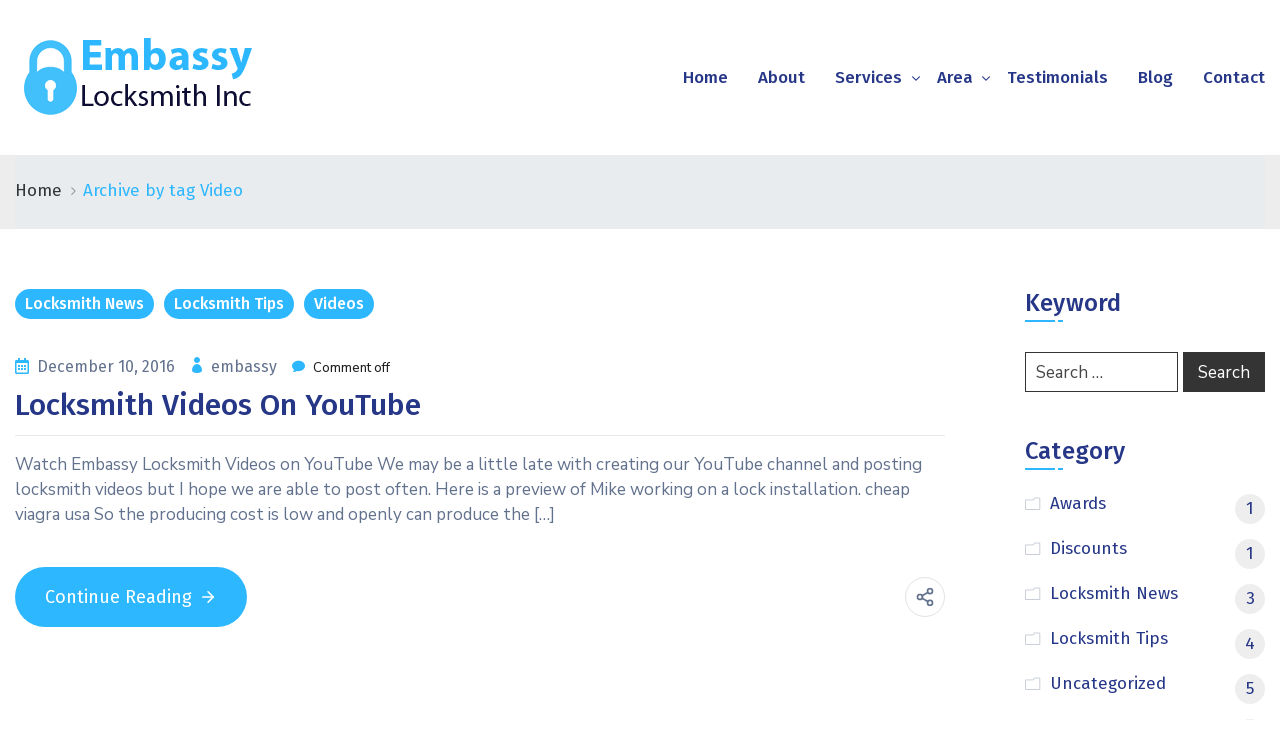

--- FILE ---
content_type: text/html; charset=UTF-8
request_url: https://www.embassylocksmithnyc.com/tag/video/
body_size: 22006
content:
<!DOCTYPE html>
<html dir="ltr" lang="en-US"
	prefix="og: https://ogp.me/ns#"  >

<head>
    <meta http-equiv="Content-Type" content="text/html; charset=UTF-8" />
    <link rel="profile" href="//gmpg.org/xfn/11">
    <link rel="pingback" href="https://www.embassylocksmithnyc.com/xmlrpc.php">
    <meta http-equiv="X-UA-Compatible" content="IE=edge">
    <meta name="viewport" content="width=device-width, initial-scale=1, shrink-to-fit=no"/>
    <title>Video - Embassy Locksmith Inc</title>

		<!-- All in One SEO 4.2.2 -->
		<meta name="robots" content="max-image-preview:large" />
		<meta name="google-site-verification" content="VXxJsYsHGkwpntdCVLu-U85AKMtHqRsvfc9UjPx0Iew" />
		<meta name="msvalidate.01" content="799173DBDBB44F951F3EF66202E1DE3D" />
		<meta name="p:domain_verify" content="8cf30f2923f43867298a9fc53dad759f" />
		<link rel="canonical" href="https://www.embassylocksmithnyc.com/tag/video/" />
		<script type="application/ld+json" class="aioseo-schema">
			{"@context":"https:\/\/schema.org","@graph":[{"@type":"WebSite","@id":"https:\/\/www.embassylocksmithnyc.com\/#website","url":"https:\/\/www.embassylocksmithnyc.com\/","name":"Embassy Locksmith Inc","inLanguage":"en-US","publisher":{"@id":"https:\/\/www.embassylocksmithnyc.com\/#organization"}},{"@type":"Organization","@id":"https:\/\/www.embassylocksmithnyc.com\/#organization","name":"Embassy Locksmith Inc","url":"https:\/\/www.embassylocksmithnyc.com\/"},{"@type":"BreadcrumbList","@id":"https:\/\/www.embassylocksmithnyc.com\/tag\/video\/#breadcrumblist","itemListElement":[{"@type":"ListItem","@id":"https:\/\/www.embassylocksmithnyc.com\/#listItem","position":1,"item":{"@type":"WebPage","@id":"https:\/\/www.embassylocksmithnyc.com\/","name":"Home","description":"New York Local Emergency Mobile Locksmith services at your spot in Queens & Brooklyn NYC. Licensed Locksmith, Lock & key, residential, commercial, car lockout.","url":"https:\/\/www.embassylocksmithnyc.com\/"},"nextItem":"https:\/\/www.embassylocksmithnyc.com\/tag\/video\/#listItem"},{"@type":"ListItem","@id":"https:\/\/www.embassylocksmithnyc.com\/tag\/video\/#listItem","position":2,"item":{"@type":"WebPage","@id":"https:\/\/www.embassylocksmithnyc.com\/tag\/video\/","name":"Video","url":"https:\/\/www.embassylocksmithnyc.com\/tag\/video\/"},"previousItem":"https:\/\/www.embassylocksmithnyc.com\/#listItem"}]},{"@type":"CollectionPage","@id":"https:\/\/www.embassylocksmithnyc.com\/tag\/video\/#collectionpage","url":"https:\/\/www.embassylocksmithnyc.com\/tag\/video\/","name":"Video - Embassy Locksmith Inc","inLanguage":"en-US","isPartOf":{"@id":"https:\/\/www.embassylocksmithnyc.com\/#website"},"breadcrumb":{"@id":"https:\/\/www.embassylocksmithnyc.com\/tag\/video\/#breadcrumblist"}}]}
		</script>
		<!-- All in One SEO -->

<link rel='dns-prefetch' href='//www.embassylocksmithnyc.com' />
<link rel='dns-prefetch' href='//www.googletagmanager.com' />
<link rel='dns-prefetch' href='//fonts.googleapis.com' />
<link rel="alternate" type="application/rss+xml" title="Embassy Locksmith Inc &raquo; Feed" href="https://www.embassylocksmithnyc.com/feed/" />
<link rel="alternate" type="application/rss+xml" title="Embassy Locksmith Inc &raquo; Comments Feed" href="https://www.embassylocksmithnyc.com/comments/feed/" />
<link rel="alternate" type="application/rss+xml" title="Embassy Locksmith Inc &raquo; Video Tag Feed" href="https://www.embassylocksmithnyc.com/tag/video/feed/" />
		<!-- This site uses the Google Analytics by MonsterInsights plugin v8.10.0 - Using Analytics tracking - https://www.monsterinsights.com/ -->
		<!-- Note: MonsterInsights is not currently configured on this site. The site owner needs to authenticate with Google Analytics in the MonsterInsights settings panel. -->
					<!-- No UA code set -->
				<!-- / Google Analytics by MonsterInsights -->
		<style id='wp-img-auto-sizes-contain-inline-css' type='text/css'>
img:is([sizes=auto i],[sizes^="auto," i]){contain-intrinsic-size:3000px 1500px}
/*# sourceURL=wp-img-auto-sizes-contain-inline-css */
</style>
<style id='wp-emoji-styles-inline-css' type='text/css'>

	img.wp-smiley, img.emoji {
		display: inline !important;
		border: none !important;
		box-shadow: none !important;
		height: 1em !important;
		width: 1em !important;
		margin: 0 0.07em !important;
		vertical-align: -0.1em !important;
		background: none !important;
		padding: 0 !important;
	}
/*# sourceURL=wp-emoji-styles-inline-css */
</style>
<link rel='stylesheet' id='wp-block-library-css' href='https://www.embassylocksmithnyc.com/wp-includes/css/dist/block-library/style.min.css?ver=6.9' type='text/css' media='all' />
<style id='wp-block-heading-inline-css' type='text/css'>
h1:where(.wp-block-heading).has-background,h2:where(.wp-block-heading).has-background,h3:where(.wp-block-heading).has-background,h4:where(.wp-block-heading).has-background,h5:where(.wp-block-heading).has-background,h6:where(.wp-block-heading).has-background{padding:1.25em 2.375em}h1.has-text-align-left[style*=writing-mode]:where([style*=vertical-lr]),h1.has-text-align-right[style*=writing-mode]:where([style*=vertical-rl]),h2.has-text-align-left[style*=writing-mode]:where([style*=vertical-lr]),h2.has-text-align-right[style*=writing-mode]:where([style*=vertical-rl]),h3.has-text-align-left[style*=writing-mode]:where([style*=vertical-lr]),h3.has-text-align-right[style*=writing-mode]:where([style*=vertical-rl]),h4.has-text-align-left[style*=writing-mode]:where([style*=vertical-lr]),h4.has-text-align-right[style*=writing-mode]:where([style*=vertical-rl]),h5.has-text-align-left[style*=writing-mode]:where([style*=vertical-lr]),h5.has-text-align-right[style*=writing-mode]:where([style*=vertical-rl]),h6.has-text-align-left[style*=writing-mode]:where([style*=vertical-lr]),h6.has-text-align-right[style*=writing-mode]:where([style*=vertical-rl]){rotate:180deg}
/*# sourceURL=https://www.embassylocksmithnyc.com/wp-includes/blocks/heading/style.min.css */
</style>
<style id='wp-block-paragraph-inline-css' type='text/css'>
.is-small-text{font-size:.875em}.is-regular-text{font-size:1em}.is-large-text{font-size:2.25em}.is-larger-text{font-size:3em}.has-drop-cap:not(:focus):first-letter{float:left;font-size:8.4em;font-style:normal;font-weight:100;line-height:.68;margin:.05em .1em 0 0;text-transform:uppercase}body.rtl .has-drop-cap:not(:focus):first-letter{float:none;margin-left:.1em}p.has-drop-cap.has-background{overflow:hidden}:root :where(p.has-background){padding:1.25em 2.375em}:where(p.has-text-color:not(.has-link-color)) a{color:inherit}p.has-text-align-left[style*="writing-mode:vertical-lr"],p.has-text-align-right[style*="writing-mode:vertical-rl"]{rotate:180deg}
/*# sourceURL=https://www.embassylocksmithnyc.com/wp-includes/blocks/paragraph/style.min.css */
</style>
<style id='global-styles-inline-css' type='text/css'>
:root{--wp--preset--aspect-ratio--square: 1;--wp--preset--aspect-ratio--4-3: 4/3;--wp--preset--aspect-ratio--3-4: 3/4;--wp--preset--aspect-ratio--3-2: 3/2;--wp--preset--aspect-ratio--2-3: 2/3;--wp--preset--aspect-ratio--16-9: 16/9;--wp--preset--aspect-ratio--9-16: 9/16;--wp--preset--color--black: #000000;--wp--preset--color--cyan-bluish-gray: #abb8c3;--wp--preset--color--white: #ffffff;--wp--preset--color--pale-pink: #f78da7;--wp--preset--color--vivid-red: #cf2e2e;--wp--preset--color--luminous-vivid-orange: #ff6900;--wp--preset--color--luminous-vivid-amber: #fcb900;--wp--preset--color--light-green-cyan: #7bdcb5;--wp--preset--color--vivid-green-cyan: #00d084;--wp--preset--color--pale-cyan-blue: #8ed1fc;--wp--preset--color--vivid-cyan-blue: #0693e3;--wp--preset--color--vivid-purple: #9b51e0;--wp--preset--gradient--vivid-cyan-blue-to-vivid-purple: linear-gradient(135deg,rgb(6,147,227) 0%,rgb(155,81,224) 100%);--wp--preset--gradient--light-green-cyan-to-vivid-green-cyan: linear-gradient(135deg,rgb(122,220,180) 0%,rgb(0,208,130) 100%);--wp--preset--gradient--luminous-vivid-amber-to-luminous-vivid-orange: linear-gradient(135deg,rgb(252,185,0) 0%,rgb(255,105,0) 100%);--wp--preset--gradient--luminous-vivid-orange-to-vivid-red: linear-gradient(135deg,rgb(255,105,0) 0%,rgb(207,46,46) 100%);--wp--preset--gradient--very-light-gray-to-cyan-bluish-gray: linear-gradient(135deg,rgb(238,238,238) 0%,rgb(169,184,195) 100%);--wp--preset--gradient--cool-to-warm-spectrum: linear-gradient(135deg,rgb(74,234,220) 0%,rgb(151,120,209) 20%,rgb(207,42,186) 40%,rgb(238,44,130) 60%,rgb(251,105,98) 80%,rgb(254,248,76) 100%);--wp--preset--gradient--blush-light-purple: linear-gradient(135deg,rgb(255,206,236) 0%,rgb(152,150,240) 100%);--wp--preset--gradient--blush-bordeaux: linear-gradient(135deg,rgb(254,205,165) 0%,rgb(254,45,45) 50%,rgb(107,0,62) 100%);--wp--preset--gradient--luminous-dusk: linear-gradient(135deg,rgb(255,203,112) 0%,rgb(199,81,192) 50%,rgb(65,88,208) 100%);--wp--preset--gradient--pale-ocean: linear-gradient(135deg,rgb(255,245,203) 0%,rgb(182,227,212) 50%,rgb(51,167,181) 100%);--wp--preset--gradient--electric-grass: linear-gradient(135deg,rgb(202,248,128) 0%,rgb(113,206,126) 100%);--wp--preset--gradient--midnight: linear-gradient(135deg,rgb(2,3,129) 0%,rgb(40,116,252) 100%);--wp--preset--font-size--small: 13px;--wp--preset--font-size--medium: 20px;--wp--preset--font-size--large: 36px;--wp--preset--font-size--x-large: 42px;--wp--preset--spacing--20: 0.44rem;--wp--preset--spacing--30: 0.67rem;--wp--preset--spacing--40: 1rem;--wp--preset--spacing--50: 1.5rem;--wp--preset--spacing--60: 2.25rem;--wp--preset--spacing--70: 3.38rem;--wp--preset--spacing--80: 5.06rem;--wp--preset--shadow--natural: 6px 6px 9px rgba(0, 0, 0, 0.2);--wp--preset--shadow--deep: 12px 12px 50px rgba(0, 0, 0, 0.4);--wp--preset--shadow--sharp: 6px 6px 0px rgba(0, 0, 0, 0.2);--wp--preset--shadow--outlined: 6px 6px 0px -3px rgb(255, 255, 255), 6px 6px rgb(0, 0, 0);--wp--preset--shadow--crisp: 6px 6px 0px rgb(0, 0, 0);}:where(.is-layout-flex){gap: 0.5em;}:where(.is-layout-grid){gap: 0.5em;}body .is-layout-flex{display: flex;}.is-layout-flex{flex-wrap: wrap;align-items: center;}.is-layout-flex > :is(*, div){margin: 0;}body .is-layout-grid{display: grid;}.is-layout-grid > :is(*, div){margin: 0;}:where(.wp-block-columns.is-layout-flex){gap: 2em;}:where(.wp-block-columns.is-layout-grid){gap: 2em;}:where(.wp-block-post-template.is-layout-flex){gap: 1.25em;}:where(.wp-block-post-template.is-layout-grid){gap: 1.25em;}.has-black-color{color: var(--wp--preset--color--black) !important;}.has-cyan-bluish-gray-color{color: var(--wp--preset--color--cyan-bluish-gray) !important;}.has-white-color{color: var(--wp--preset--color--white) !important;}.has-pale-pink-color{color: var(--wp--preset--color--pale-pink) !important;}.has-vivid-red-color{color: var(--wp--preset--color--vivid-red) !important;}.has-luminous-vivid-orange-color{color: var(--wp--preset--color--luminous-vivid-orange) !important;}.has-luminous-vivid-amber-color{color: var(--wp--preset--color--luminous-vivid-amber) !important;}.has-light-green-cyan-color{color: var(--wp--preset--color--light-green-cyan) !important;}.has-vivid-green-cyan-color{color: var(--wp--preset--color--vivid-green-cyan) !important;}.has-pale-cyan-blue-color{color: var(--wp--preset--color--pale-cyan-blue) !important;}.has-vivid-cyan-blue-color{color: var(--wp--preset--color--vivid-cyan-blue) !important;}.has-vivid-purple-color{color: var(--wp--preset--color--vivid-purple) !important;}.has-black-background-color{background-color: var(--wp--preset--color--black) !important;}.has-cyan-bluish-gray-background-color{background-color: var(--wp--preset--color--cyan-bluish-gray) !important;}.has-white-background-color{background-color: var(--wp--preset--color--white) !important;}.has-pale-pink-background-color{background-color: var(--wp--preset--color--pale-pink) !important;}.has-vivid-red-background-color{background-color: var(--wp--preset--color--vivid-red) !important;}.has-luminous-vivid-orange-background-color{background-color: var(--wp--preset--color--luminous-vivid-orange) !important;}.has-luminous-vivid-amber-background-color{background-color: var(--wp--preset--color--luminous-vivid-amber) !important;}.has-light-green-cyan-background-color{background-color: var(--wp--preset--color--light-green-cyan) !important;}.has-vivid-green-cyan-background-color{background-color: var(--wp--preset--color--vivid-green-cyan) !important;}.has-pale-cyan-blue-background-color{background-color: var(--wp--preset--color--pale-cyan-blue) !important;}.has-vivid-cyan-blue-background-color{background-color: var(--wp--preset--color--vivid-cyan-blue) !important;}.has-vivid-purple-background-color{background-color: var(--wp--preset--color--vivid-purple) !important;}.has-black-border-color{border-color: var(--wp--preset--color--black) !important;}.has-cyan-bluish-gray-border-color{border-color: var(--wp--preset--color--cyan-bluish-gray) !important;}.has-white-border-color{border-color: var(--wp--preset--color--white) !important;}.has-pale-pink-border-color{border-color: var(--wp--preset--color--pale-pink) !important;}.has-vivid-red-border-color{border-color: var(--wp--preset--color--vivid-red) !important;}.has-luminous-vivid-orange-border-color{border-color: var(--wp--preset--color--luminous-vivid-orange) !important;}.has-luminous-vivid-amber-border-color{border-color: var(--wp--preset--color--luminous-vivid-amber) !important;}.has-light-green-cyan-border-color{border-color: var(--wp--preset--color--light-green-cyan) !important;}.has-vivid-green-cyan-border-color{border-color: var(--wp--preset--color--vivid-green-cyan) !important;}.has-pale-cyan-blue-border-color{border-color: var(--wp--preset--color--pale-cyan-blue) !important;}.has-vivid-cyan-blue-border-color{border-color: var(--wp--preset--color--vivid-cyan-blue) !important;}.has-vivid-purple-border-color{border-color: var(--wp--preset--color--vivid-purple) !important;}.has-vivid-cyan-blue-to-vivid-purple-gradient-background{background: var(--wp--preset--gradient--vivid-cyan-blue-to-vivid-purple) !important;}.has-light-green-cyan-to-vivid-green-cyan-gradient-background{background: var(--wp--preset--gradient--light-green-cyan-to-vivid-green-cyan) !important;}.has-luminous-vivid-amber-to-luminous-vivid-orange-gradient-background{background: var(--wp--preset--gradient--luminous-vivid-amber-to-luminous-vivid-orange) !important;}.has-luminous-vivid-orange-to-vivid-red-gradient-background{background: var(--wp--preset--gradient--luminous-vivid-orange-to-vivid-red) !important;}.has-very-light-gray-to-cyan-bluish-gray-gradient-background{background: var(--wp--preset--gradient--very-light-gray-to-cyan-bluish-gray) !important;}.has-cool-to-warm-spectrum-gradient-background{background: var(--wp--preset--gradient--cool-to-warm-spectrum) !important;}.has-blush-light-purple-gradient-background{background: var(--wp--preset--gradient--blush-light-purple) !important;}.has-blush-bordeaux-gradient-background{background: var(--wp--preset--gradient--blush-bordeaux) !important;}.has-luminous-dusk-gradient-background{background: var(--wp--preset--gradient--luminous-dusk) !important;}.has-pale-ocean-gradient-background{background: var(--wp--preset--gradient--pale-ocean) !important;}.has-electric-grass-gradient-background{background: var(--wp--preset--gradient--electric-grass) !important;}.has-midnight-gradient-background{background: var(--wp--preset--gradient--midnight) !important;}.has-small-font-size{font-size: var(--wp--preset--font-size--small) !important;}.has-medium-font-size{font-size: var(--wp--preset--font-size--medium) !important;}.has-large-font-size{font-size: var(--wp--preset--font-size--large) !important;}.has-x-large-font-size{font-size: var(--wp--preset--font-size--x-large) !important;}
/*# sourceURL=global-styles-inline-css */
</style>

<style id='classic-theme-styles-inline-css' type='text/css'>
/*! This file is auto-generated */
.wp-block-button__link{color:#fff;background-color:#32373c;border-radius:9999px;box-shadow:none;text-decoration:none;padding:calc(.667em + 2px) calc(1.333em + 2px);font-size:1.125em}.wp-block-file__button{background:#32373c;color:#fff;text-decoration:none}
/*# sourceURL=/wp-includes/css/classic-themes.min.css */
</style>
<link rel='stylesheet' id='contact-form-7-css' href='https://www.embassylocksmithnyc.com/wp-content/plugins/contact-form-7/includes/css/styles.css?ver=5.6' type='text/css' media='all' />
<link rel='stylesheet' id='ovapor_style-css' href='https://www.embassylocksmithnyc.com/wp-content/plugins/ova-portfolio/assets/css/frontend/ovapor-style.css?ver=6.9' type='text/css' media='all' />
<link rel='stylesheet' id='fancybox-css' href='https://www.embassylocksmithnyc.com/wp-content/plugins/ova-sev/assets/lib/fancybox-master/dist/jquery.fancybox.min.css' type='text/css' media='all' />
<link rel='stylesheet' id='ovasev_style-css' href='https://www.embassylocksmithnyc.com/wp-content/plugins/ova-sev/assets/css/frontend/ovasev-style.css?ver=6.9' type='text/css' media='all' />
<link rel='stylesheet' id='ovateam_style-css' href='https://www.embassylocksmithnyc.com/wp-content/plugins/ova-team/assets/css/frontend/ovateam-style.css?ver=6.9' type='text/css' media='all' />
<link rel='stylesheet' id='rs-plugin-settings-css' href='https://www.embassylocksmithnyc.com/wp-content/plugins/revslider/public/assets/css/rs6.css?ver=6.4.6' type='text/css' media='all' />
<style id='rs-plugin-settings-inline-css' type='text/css'>
#rs-demo-id {}
/*# sourceURL=rs-plugin-settings-inline-css */
</style>
<link rel='stylesheet' id='tfree-slick-css' href='https://www.embassylocksmithnyc.com/wp-content/plugins/testimonial-free/src/Frontend/assets/css/slick.min.css?ver=2.5.6' type='text/css' media='all' />
<link rel='stylesheet' id='tfree-font-awesome-css' href='https://www.embassylocksmithnyc.com/wp-content/plugins/testimonial-free/src/Frontend/assets/css/font-awesome.min.css?ver=2.5.6' type='text/css' media='all' />
<link rel='stylesheet' id='tfree-deprecated-style-css' href='https://www.embassylocksmithnyc.com/wp-content/plugins/testimonial-free/src/Frontend/assets/css/deprecated-style.min.css?ver=2.5.6' type='text/css' media='all' />
<link rel='stylesheet' id='tfree-style-css' href='https://www.embassylocksmithnyc.com/wp-content/plugins/testimonial-free/src/Frontend/assets/css/style.min.css?ver=2.5.6' type='text/css' media='all' />
<link rel='stylesheet' id='bootstrap-css' href='https://www.embassylocksmithnyc.com/wp-content/themes/mistercar/assets/libs/bootstrap/css/bootstrap.min.css' type='text/css' media='all' />
<link rel='stylesheet' id='linearicons-css' href='https://www.embassylocksmithnyc.com/wp-content/themes/mistercar/assets/libs/linearicons/linearicons_style.css' type='text/css' media='all' />
<link rel='stylesheet' id='select2-css' href='https://www.embassylocksmithnyc.com/wp-content/themes/mistercar/assets/libs/select2/select2.min.css' type='text/css' media='all' />
<link rel='stylesheet' id='v4-shims-css' href='https://www.embassylocksmithnyc.com/wp-content/themes/mistercar/assets/libs/fontawesome/css/v4-shims.min.css' type='text/css' media='all' />
<link rel='stylesheet' id='fontawesome-css' href='https://www.embassylocksmithnyc.com/wp-content/themes/mistercar/assets/libs/fontawesome/css/all.min.css' type='text/css' media='all' />
<link rel='stylesheet' id='elegant-font-css' href='https://www.embassylocksmithnyc.com/wp-content/themes/mistercar/assets/libs/elegant_font/ele_style.css' type='text/css' media='all' />
<link rel='stylesheet' id='mistercar-theme-css' href='https://www.embassylocksmithnyc.com/wp-content/themes/mistercar/assets/css/theme.css' type='text/css' media='all' />
<link rel='stylesheet' id='mistercar-parent-style-css' href='https://www.embassylocksmithnyc.com/wp-content/themes/mistercar/style.css' type='text/css' media='all' />
<link rel='stylesheet' id='mistercar-style-css' href='https://www.embassylocksmithnyc.com/wp-content/themes/mistercar-child/style.css' type='text/css' media='all' />
<style id='mistercar-style-inline-css' type='text/css'>
   
@media (min-width: 769px){
    #sidebar-woo{
        flex: 0 0 320px;
        max-width: 320px;
        padding: 0;
    }
    
    #main-content-woo{
        flex: 0 0 calc(100% - 320px);
        max-width: calc(100% - 320px);
        padding-right: 60px;
        padding-left: 0;
    }
}

@media(max-width: 768px){
    #sidebar-woo, #main-content-woo{
        flex: 0 0 100%;
        max-width: 100%;
    }
    
}
@media (min-width: 992px){
    #sidebar{
        flex: 0 0 320px;
        max-width: 320px;
        padding-left: 80px;
        padding-right: 0;
    }
    
    #main-content{
        flex: 0 0 calc(100% - 320px);
        max-width: calc(100% - 320px);
    }
}

@media(max-width: 991px){
    #sidebar, #main-content{
        flex: 0 0 100%;
        max-width: 100%;
    }
    
}

body{
	font-family: Nunito Sans;
	font-weight: 400;
	font-size: 17px;
	line-height: 26px;
	letter-spacing: 0px;
	color: #62718d;
}


h1,h2,h3,h4,h5,h6, .nav_comment_text,
.ovatheme_header_default nav.navbar .navbar-brand
{
	font-family: Fira Sans;
}
.second_font,
.woocommerce ul.products li.product a.add_to_cart_button{
	font-family: Fira Sans !important;
}
.according-egov .elementor-accordion .elementor-accordion-item .elementor-tab-content,
.mistercar-tab .elementor-widget-tabs .elementor-tab-content
{
	font-family: Nunito Sans;
}

.sidebar .widget.recent-posts-widget-with-thumbnails ul li a .rpwwt-post-title,
.sidebar .widget.recent-posts-widget-with-thumbnails ul li .rpwwt-post-date,
.sidebar .widget.widget_tag_cloud .tagcloud a,
.blog_pagination .pagination li.page-numbers a,
.single-post-mistercar article.post-wrap .post-tag .post-tags a,
.content_comments .comments ul.commentlists li.comment .comment-details .author-name .name,
.content_comments .comments ul.commentlists li.comment .comment-details .author-name .date,
.content_comments .comments ul.commentlists li.comment .comment-body .ova_reply .comment-reply-link,
.content_comments .comments ul.commentlists li.comment .comment-body .ova_reply .comment-edit-link,
.content_comments .comments .comment-respond .comment-form textarea,
.content_comments .comments .comment-respond .comment-form input[type="text"],
.content_comments .comments .comment-respond .comment-form p.form-submit #submit,
.ova-single-text,
.mistercar_counter_team .elementor-counter .elementor-counter-number-wrapper .elementor-counter-number,
.mistercar_button .elementor-button-wrapper .elementor-button,
.according-egov .elementor-accordion .elementor-accordion-item .elementor-tab-title a,
.mistercar-tab.elementor-widget-tabs .elementor-tabs .elementor-tabs-wrapper .elementor-tab-title a,
.mistercar-tab.elementor-widget-tabs .elementor-tabs .elementor-tabs-wrapper .elementor-tab-title,
.mistercar-tab.elementor-widget-tabs .elementor-tabs .elementor-tabs-content-wrapper .elementor-tab-title,
.search_archive_event form .select2-selection.select2-selection--single .select2-selection__rendered,
.search_archive_event form .start_date input::placeholder, 
.search_archive_event form .end_date input::placeholder,
.ova_time_countdown .due_date .countdown-section .countdown-amount,
.ova_time_countdown .due_date .countdown-section .countdown-period,
.woocommerce .ova-shop-wrap .content-area ul.products li.product .price,
.woocommerce .ova-shop-wrap .content-area .woocommerce-pagination ul.page-numbers li .page-numbers,
.woocommerce .ova-shop-wrap .content-area .onsale,
.woocommerce .ova-shop-wrap .content-area .woocommerce-result-count,
.woocommerce .ova-shop-wrap .content-area .woocommerce-ordering .select2-container--default .select2-selection--single .select2-selection__rendered,
.woocommerce .ova-shop-wrap .woo-sidebar .widget_products ul.product_list_widget li a .product-title,
.woocommerce .ova-shop-wrap .woo-sidebar .widget_products ul.product_list_widget li .woocommerce-Price-amount,
.woocommerce .ova-shop-wrap .content-area .product .summary .price,
.woocommerce .ova-shop-wrap .content-area .product .summary .stock,
.woocommerce .ova-shop-wrap .content-area .product .summary .cart .quantity input,
.woocommerce .ova-shop-wrap .content-area .product .summary .cart .single_add_to_cart_button,
.woocommerce .ova-shop-wrap .content-area .product .summary .product_meta .posted_in,
.woocommerce .ova-shop-wrap .content-area .product .summary .product_meta .tagged_as,
.woocommerce .ova-shop-wrap .content-area .product .woocommerce-tabs ul.tabs li a,
.woocommerce .ova-shop-wrap .content-area .product .woocommerce-tabs .woocommerce-Tabs-panel #reviews #comments ol.commentlist li .comment_container .comment-text .meta,
.woocommerce .ova-shop-wrap .content-area .product .woocommerce-tabs .woocommerce-Tabs-panel #reviews #review_form_wrapper #review_form #respond .comment-reply-title,
.woocommerce .ova-shop-wrap .content-area .product .woocommerce-tabs .woocommerce-Tabs-panel #reviews #review_form_wrapper #review_form #respond .comment-form label,
.woocommerce .ova-shop-wrap .woo-sidebar .widget_price_filter .price_slider_wrapper .price_slider_amount .button,
.woocommerce .woocommerce-cart-form table.shop_table thead tr th,
.woocommerce .woocommerce-cart-form table.shop_table tbody tr td,
.woocommerce .woocommerce-cart-form table.shop_table tbody tr td.product-quantity input,
.woocommerce .woocommerce-cart-form table.shop_table tbody tr td.actions .coupon .button,
.woocommerce .woocommerce-cart-form table.shop_table tbody tr td.actions .button,
.woocommerce .cart-collaterals .cart_totals .shop_table th,
.woocommerce .cart-collaterals .cart_totals .shop_table td,
.woocommerce .cart-collaterals .cart_totals .shop_table tr.woocommerce-shipping-totals ul#shipping_method li label,
.woocommerce .cart-collaterals .cart_totals .shop_table tr.woocommerce-shipping-totals .woocommerce-shipping-destination,
.woocommerce .cart-collaterals .cart_totals .shop_table tr.woocommerce-shipping-totals .woocommerce-shipping-calculator .shipping-calculator-button,
.woocommerce .cart-collaterals .cart_totals .shop_table tr.woocommerce-shipping-totals .woocommerce-shipping-calculator .button,
.woocommerce .cart-collaterals .cart_totals .checkout-button,
.woocommerce-checkout .woocommerce-billing-fields .form-row label,
.woocommerce-checkout table.shop_table td,
.woocommerce-checkout table.shop_table th,
.woocommerce-checkout .woocommerce-checkout-payment ul.wc_payment_methods li label,
.woocommerce-checkout #payment .place-order #place_order,
.woocommerce-checkout .woocommerce-additional-fields .form-row label,
.woocommerce-checkout .woocommerce-form-coupon-toggle .woocommerce-info,
.woocommerce .ova-shop-wrap .content-area .product .summary form.cart table.variations tr td,
.woocommerce-checkout form.checkout_coupon .button,
.ova_toggle_custom_mistercar .elementor-toggle-item .elementor-tab-title a,
.mistercar_404_page .search-form input[type="submit"],
.ova_mistercar_counter.elementor-widget-counter .elementor-counter-number-wrapper,
.ova_mistercar_counter.elementor-widget-counter .elementor-counter-title,
.mistercar_form_mail_comming_soon .mailchimp_custom .ova_mcwp_mail input[type="email"],
.woocommerce #customer_login .woocommerce-form .form-row label,
.woocommerce .ova-shop-wrap .woo-sidebar .widget_product_tag_cloud .tagcloud a,
.single_event .event_content .tab-Location .tab-content .contact .info-contact li span:nth-child(1),

.sidebar .widget ul li,
.sidebar .widget ul li a,
.ova_according_mister .elementor-accordion .elementor-accordion-item .elementor-tab-title a,
.ova_menu_page.type3 li a,
.ovatheme_header_default nav.navbar li a,
.contact-form-mis label,
.woocommerce .ova-shop-wrap .content-area ul.products li.product .cat_product,
.woocommerce .ova-shop-wrap .content-area ul.products li.product .woocommerce-loop-product__title,
.woocommerce-checkout .woocommerce-form-login-toggle .woocommerce-info,
.woocommerce form.woocommerce-form-login.login .form-row label[for="username"],
.woocommerce form.woocommerce-form-login.login .form-row label[for="password"]

{
	font-family: Fira Sans;
}


article.post-wrap .post-meta .post-meta-content .wp-author a:hover,
.sidebar .widget.recent-posts-widget-with-thumbnails ul li a .rpwwt-post-title:hover,
.sidebar .widget.widget_tag_cloud .tagcloud a:hover,
article.post-wrap .carousel .carousel-control-prev:hover i, 
article.post-wrap .carousel .carousel-control-next:hover i,
article.post-wrap .post-title h2.post-title a:hover,
.blog-grid article.post-wrap .post-footer .mistercar-post-readmore a:hover,
.default article.post-wrap .post-footer .socials-inner .share-social .share-social-icons li a:hover,
.single-post-mistercar article.post-wrap .ova-next-pre-post .pre .num-2 span,
.single-post-mistercar article.post-wrap .ova-next-pre-post .next .num-2 span,
.single-post-mistercar article.post-wrap .ova-next-pre-post .pre .num-2 a:hover,
.single-post-mistercar article.post-wrap .ova-next-pre-post .next .num-2 a:hover,
.content_comments .comments .comment-respond small a,
.ova-search-page .page-title span,
.switch-lang .current-lang .lang-text:hover,
.switch-lang .current-lang .lang-text:hover:after,
.switch-lang .lang-dropdown .selecting-lang .lang-text:hover,
.elementor-widget-ova_header .wrap_ova_header .ova_header_el .ovatheme_breadcrumbs .breadcrumb a:hover,
.ova-contact-info.type2 .address .text_link a:hover,
.ova-contact-info.type2 .icon svg,
.ova-contact-info.type2 .icon i,
.content_comments .comments ul.commentlists li.comment .comment-body .ova_reply .comment-reply-link:hover,
.content_comments .comments ul.commentlists li.comment .comment-body .ova_reply .comment-edit-link:hover,
.ovatheme_header_default nav.navbar li a:hover,
.ova_wrap_search_popup i:hover,
.elementor-widget-ova_menu .ova_nav ul.menu > li > a:hover,
.elementor-widget-ova_menu .ova_nav ul.menu .dropdown-menu li a:hover,
.elementor-widget-ova_menu .ova_nav ul.menu > li.active > a,
.elementor-widget-ova_menu .ova_nav ul.menu > li.current-menu-parent > a,
.elementor-widget-ova_menu .ova_nav ul.menu .dropdown-menu li.active > a,
.ova-contact-info .address a:hover,
.ova_menu_page .menu li a:hover,
.ova_menu_page .menu li.active a,
.ova_menu_page .menu li.current_page_item a,
.ova-info-content .ova-email a:hover,
.ova-info-content .ova-phone a:hover,

.archive_team .ova-info-content .name:hover,
.mistercar_list_single_team .elementor-icon-list-items .elementor-icon-list-item .elementor-icon-list-icon i,
.ova_team_single .ova_info .ova-info-content .ova-email a:hover,
.ova_team_single .ova_info .ova-info-content .ova-phone a:hover,
.mistercar_counter_team .elementor-counter .elementor-counter-number-wrapper .elementor-counter-number,
.ova-testimonial .slide-testimonials .client_info .icon-quote span::before,
.egov_editor_check svg,

.ova_feature .title a:hover,
.ova_feature .content-sub .readmore:hover,
.ova_feature .icon span::before,
.ova_sev_wrap .ova-sev-sidebar .ova_info .sev-file-sidebar .ova-file-name-size .ova-file-name a:hover,
.ova_sev_list_file .ova-list-attachment li .ova-download a:hover,
.ova_sev_wrap .ova-sev-sidebar .ova_info .ova-list-sev ul li a:hover,
.mistercar-tab.elementor-widget-tabs .elementor-tabs .elementor-tabs-content-wrapper .elementor-tab-title.elementor-active,
.ova_feature.version_2 .items .title a:hover,
.ova_sev_list_file .ova-list-attachment li .ova-file-name-size .ova-file-name a:hover,
.archive_sev .items .icon span::before,
.archive_sev .items .title a:hover,
.archive_sev .items .content-sub .readmore:hover,
.ovaev-content.content-grid .desc .event_post .post_cat a.event_type:hover,
.ovaev-content.content-grid .desc .event_post .event_title a:hover,
.ovaev-content.content-grid .desc .event_post .post_cat a.event_type:hover,
.ovaev-content.content-list .desc .event_post .event_title a:hover,
.ovaev-content.content-list .date-event .date-month,
.ovaev-content.content-list .desc .event_post .post_cat a.event_type:hover,
.ovaev-content.content-list .content .desc .event_post .event_title a:hover,
.sidebar-event .widget_list_event .list-event .item-event .ova-content .title a:hover,
.sidebar-event .widget_feature_event .event-feature .item-event .desc .event_post .event_title a:hover,
.sidebar-event .widget_feature_event .event-feature .item-event .desc .event_post .post_cat .event_type:hover,
.sidebar-event .widget_list_event .button-all-event a:hover,
.single_event .event_content .event-tags a:hover,
.single_event .event_content .ova-next-pre-post .pre .num-2 span,
.single_event .event_content .ova-next-pre-post .next .num-2 span,
.single_event .event_content .ova-next-pre-post .pre .num-1 a:hover i,
.single_event .event_content .ova-next-pre-post .next .num-1 a:hover i,
.single_event .event_content .ova-next-pre-post .pre .num-2 a:hover,
.single_event .event_content .ova-next-pre-post .next .num-2 a:hover,
.single_event .event_content .event-related .item-event .desc .event_post .post_cat .event_type:hover,
.single_event .event_content .event-related .item-event .desc .event_post .event_title a:hover,
.ova-team-slider .content .items .ova-info a.name:hover,
.single_event .event_content .tab-Location .tab-content .contact .info-contact li a.info:hover,
.ovaev-event-element .title-event,
.ovaev-event-element .item .title a:hover,
.wrap-portfolio .archive-por .content-por .ovapor-item .content-item .category a:hover,
.wrap-portfolio .archive-por .content-por .ovapor-item .content-item .title a:hover,
.wrap-portfolio .single-por .wrap-content-por .info-por a:hover,
.wrap-portfolio .single-por .single-foot-por .ova-next-pre-post .pre .num-2 span,
.wrap-portfolio .single-por .single-foot-por .ova-next-pre-post .next .num-2 span,
.wrap-portfolio .single-por .single-foot-por .ova-next-pre-post .pre .num-1 a:hover i,
.wrap-portfolio .single-por .single-foot-por .ova-next-pre-post .next .num-1 a:hover i,
.wrap-portfolio .single-por .single-foot-por .ova-next-pre-post .pre .num-2 a:hover,
.wrap-portfolio .single-por .single-foot-por .ova-next-pre-post .next .num-2 a:hover,
.wrap-related-por .related-por .ovapor-item .content-item .category a:hover,
.wrap-related-por .related-por .ovapor-item .content-item .title a:hover,
.wrap-portfolio .single-por .info-por a:hover,
.woocommerce .ova-shop-wrap .content-area ul.products li.product .woocommerce-loop-product__title a:hover,
.woocommerce .ova-shop-wrap .woo-sidebar .widget_products ul.product_list_widget li a .product-title:hover,
.woocommerce .ova-shop-wrap .woo-sidebar .widget_product_tag_cloud .tagcloud a:hover,
.woocommerce .ova-shop-wrap .content-area .product .summary .product_meta .posted_in a:hover,
.woocommerce .ova-shop-wrap .content-area .product .summary .product_meta .tagged_as a:hover,
.woocommerce .ova-shop-wrap .woo-sidebar .widget_products ul.product_list_widget li .star-rating,
.woocommerce .woocommerce-cart-form table.shop_table tbody tr td.product-name a:hover,
.woocommerce .ova-shop-wrap .content-area .product .summary form.cart table.variations tr td .reset_variations:hover,
.woocommerce .ova-shop-wrap .content-area .product .summary form.cart table.group_table td a:hover,
.ova-history .wp-item .wp-year .year,
.mistercar_icon_couter.elementor-widget-html .elementor-widget-container i::before,
.ova-document-list .list-doc .item h3.title a:hover,
.ova-document-list .readmore a:hover,
.ovaev-event-element .desc .event_post .post_cat .event_type:hover,
.ovaev-event-element .desc .event_post .event_title a:hover,
.ovaev-event-element.version_2 .title-readmore .read-more:hover,
.ova_feature_box.version_1 .ova-content .title a:hover,
.ova_feature_box.version_1 .ova-content .readmore a:hover,
.ova_feature_box.version_2 .ova-content .title a:hover,
.ova_feature_box.version_3 .ova-content .readmore a:hover,
.ova_por_slide.por_element .ovapor-item .content-item .category a:hover,
.ova_por_slide.por_element .ovapor-item .content-item .title a:hover,
.ova_box_resource .title a,
.ova_box_contact .phone a,
.ova_contact_slide .owl-carousel .owl-nav > button:hover i,
.ova_contact_slide .slide-contact .item .phone a:hover,
.woocommerce #customer_login .woocommerce-form.woocommerce-form-login .form-row.woocommerce-form-row.rememberme_lost_password a:hover,
.woocommerce ul.mistercar-login-register-woo li.active a,
.woocommerce form.woocommerce-form-login.login .form-row.woocommerce-form-row.rememberme_lost_password a:hover,
.ova_dep_wrap .ova-dep-sidebar .ova_info .ova-list-dep ul li.active a,
.ova_sev_wrap .ova-sev-sidebar .ova_info .ova-list-sev .title-list-sev a:hover,
.ova_doc_wrap .ova-doc-sidebar .ova_info .ova-list-cat ul li.active a,
.ova_dep_wrap .ova-dep-sidebar .ova_info .ova-list-dep .title-list-dep:hover,
.ova_sev_wrap .ova-sev-sidebar .ova_info .ova-list-sev ul li.active a,


article.post-wrap .post-media .ova-cat a:hover,
article.post-wrap .mistercar-post-readmore a,
.sidebar .widget ul li a:hover,
.sidebar .widget li > a::before,
.ova_icon_quote_blog i:before,
article.post-wrap .ova-cat-no-img a:hover,
.ova_button.type4,
.ova-heading .sub_title,
.wrap-portfolio .archive-por ul.list-cat-por li:hover a,
.wrap-portfolio .archive-por ul.list-cat-por li.active a,
.wrap-portfolio .single-por .single-foot-por .ova-next-pre-post .pre:hover .num-2 .title,
.wrap-portfolio .single-por .single-foot-por .ova-next-pre-post .next:hover .num-2 .title,
.wrap-portfolio .single-por.type2 .wrap-content-por .content-info .info-por a:hover,
.ova_team_single .ova_info .content_info .ova-info-content .job,
.ova-info-content .job,
.archive_team .content .items .content_info .ova-media .ova-social ul li a:hover i,
.archive_team .content .items .content_info .ova-info-content .name:hover,
.ova_box_feature_1 .item:hover .icon i:before,
.ova_box_contact_1 .icon i,
.woocommerce .ova-shop-wrap .content-area .product .summary .price .woocommerce-Price-amount,
article.post-wrap .post-meta .post-meta-content .post-date .left i,
article.post-wrap .post-meta .post-meta-content .comment a svg,
.ovatheme_breadcrumbs ul.breadcrumb li,
article.post-wrap .post-meta .post-meta-content i

{
	color: #2db7ff;
}
.egov-link-color a:hover,
.egov-link-color a:hover span,
.ovatheme_breadcrumbs ul.breadcrumb a:hover
{
	color: #2db7ff !important;
}

.default article.post-wrap .post-footer .mistercar-post-readmore a,
.blog-grid article.post-wrap .post-meta-date .post-meta-content-date,
.content_comments .comments .comment-respond .comment-form p.form-submit #submit,
.ova-single-text,
.ova_wrap_search_popup .ova_search_popup .search-form .search-submit,
.ova-skill-bar .cove-killbar .skillbar-bar,
.ova_social .content a:hover,
.mistercar_button .elementor-button-wrapper .elementor-button,
.ova-testimonial .slide-testimonials .owl-dots .owl-dot.active span,
.archive_dep .content .ova-content .icon span,
.ova_box_learnmore .content,
.ovaev-content.content-grid .date-event .date,
.sidebar-event .widget_feature_event .event-feature .item-event .date-event .date,
.single_event .event_content .event_intro .wrap-date-time-loc .wrap-date,

.single_event .event_content .event_intro .wrap-date-time-loc .wrap-loc,
.single_event .event_content .tab-Location ul.nav li.nav-item a.active::after,
.single_event .event_content .tab-Location ul.nav li.nav-item a:hover::after,
.single_event .event_content .event-related .item-event .date-event .date,
.ova_time_countdown .ova-button a:hover,
.ova-team-slider .owl-dots .owl-dot.active span,
.archive_event_type3 .filter-cat-event ul li.active a,
.archive_event_type3 .filter-cat-event ul li a:hover,


.woocommerce .ova-shop-wrap .content-area ul.products li.product .button,
.woocommerce .ova-shop-wrap .content-area ul.products li.product a.added_to_cart,
.woocommerce .ova-shop-wrap .content-area .product .summary .cart .single_add_to_cart_button,
.woocommerce .ova-shop-wrap .content-area .product .woocommerce-tabs .woocommerce-Tabs-panel #reviews #review_form_wrapper #review_form #respond .comment-form .form-submit input,
.woocommerce .ova-shop-wrap .woo-sidebar .widget_price_filter .price_slider_wrapper .price_slider .ui-slider-range,.woocommerce .ova-shop-wrap .woo-sidebar .widget_price_filter .price_slider_wrapper .price_slider_amount .button:hover,
.woocommerce .woocommerce-cart-form table.shop_table tbody tr td.actions .button,
.woocommerce .cart-collaterals .cart_totals .shop_table tr.woocommerce-shipping-totals .woocommerce-shipping-calculator .button:hover,
.woocommerce .cart-collaterals .cart_totals .checkout-button,
.woocommerce-checkout #payment .place-order #place_order,
.woocommerce-checkout form.checkout_coupon .button,
.mistercar_404_page .mistercar-go-home a:hover,
.ova-history .wp-item .wp-year .dot .dot2,
.ova_feature.version_3 .items:hover,
.ova-document-list .icon-doc,
.ovaev-event-element .date-event .date,
.ova_feature.version_2 .items:hover .icon,
.mistercar_heading_border_left:after,
.ova_list_link,
.ova_por_slide.por_element .ovapor-item .content-item .readmore a:hover,
.ova_por_slide.por_element .owl-dots .owl-dot.active span,
.ova_contact_slide .slide-contact .item h3,
.ova_contact_slide .owl-dots .owl-dot.active span,
.woocommerce #customer_login .woocommerce-form.woocommerce-form-login .woocommerce-form-login__submit,
.woocommerce #customer_login .woocommerce-form.woocommerce-form-register .woocommerce-form-register__submit,
.woocommerce ul.mistercar-login-register-woo li.active a::after,
.woocommerce .woocommerce-message a.button,
.woocommerce form.woocommerce-form-login.login .woocommerce-form-login__submit,
#scrollUp,
.ova_feature_box.version_2:hover,
.ova_feature_box.version_2:hover .ova-image a:after,
.single-post-mistercar article.post-wrap .ova-next-pre-post .ova-slash span:hover,
.single_event .event_content .ova-next-pre-post .ova-slash:hover span,
.wrap-portfolio .single-por .single-foot-por .ova-next-pre-post .ova-slash:hover span,



article.post-wrap .post-media .ova-cat a,
.sidebar .widget h4.widget-title::before,
.sidebar .widget.widget_custom_html .ova_widget_team .content .social li a:hover,
article.post-wrap .ova-cat-no-img a,
.ova_button,
.ova_button.type2:hover,
.ova_button.type3:hover,
.ova_button.type4:hover,
.wrap-portfolio .archive-por ul.list-cat-por li a:after,
.wrap-portfolio .archive-por .content-por.gallery-portfolio .ovapor-item > a .search:hover,
.wrap-portfolio .single-por.type1 .por-gallery .item-gallery a .search:hover,
.wrap-portfolio .single-por.type2 .por-gallery .item-gallery a .search:hover


{
	background-color: #2db7ff;
}

.blog_pagination .pagination li.active a,
.blog_pagination .pagination li a:hover,
.blog_pagination .pagination li a:focus,
.sidebar .widget.widget_custom_html .ova_search form .search button,
.mailchimp_custom input[type="submit"],
.contact-form-mistercar input[type="submit"],
.ova-form-mail input[type="submit"],
.ova_doc_wrap.archive-doc .ova_doc_content .items-doc .doc-readmore a:hover,
.archive_dep .content .ova-content .readmore:hover,
.search_archive_event form .wrap-ovaev_submit .ovaev_submit,
.ovaev-content.content-list .event-readmore a:hover,
.sidebar-event .widget_feature_event .event-feature .item-event .desc .event_post .button_event .view_detail:hover,
.single_event .event_content .event-related .item-event .desc .event_post .button_event .view_detail:hover,
.woocommerce .ova-shop-wrap .content-area .woocommerce-pagination ul.page-numbers li .page-numbers.current,
.woocommerce .ova-shop-wrap .content-area .woocommerce-pagination ul.page-numbers li .page-numbers:hover,
.woocommerce .ova-shop-wrap .content-area .woocommerce-pagination ul.page-numbers li .page-numbers:focus,

.woocommerce .woocommerce-cart-form table.shop_table tbody tr td.actions .coupon .button:hover,
.mistercar_404_page .search-form input[type="submit"],



.single-post-mistercar article.post-wrap .post-tag .post-tags a:hover,
.wrap-portfolio .archive-por .content-por.grid-portfolio .ovapor-item .content-item .readmore a:hover,
.wrap-portfolio .single-por .single-foot-por .ova-next-pre-post .pre:hover .num-1 .icon,
.wrap-portfolio .single-por .single-foot-por .ova-next-pre-post .next:hover .num-1 .icon,
.wrap-related-por .related-por .ovapor-item .content-item .readmore a:hover,
.single-post-mistercar article.post-wrap .ova-next-pre-post .pre .num-1 a:hover,
.single-post-mistercar article.post-wrap .ova-next-pre-post .next .num-1 a:hover

{
	background-color: #2db7ff;
	border-color: #2db7ff;
}

article.post-wrap.sticky,
.mistercar-border-color .elementor-element-populated,
.ova_contact_slide .owl-carousel .owl-nav > button:hover,

.single-post-mistercar article.post-wrap .ova-next-pre-post .pre .num-1 a:hover,
.single-post-mistercar article.post-wrap .ova-next-pre-post .next .num-1 a:hover,
.ova_button.type2
{
	border-color: #2db7ff;
}
.mistercar-button-color-border-general.elementor-widget-button .elementor-button:hover,
.mistercar-button-color-border-header.elementor-widget-button .elementor-button:hover,
.ovaev-content.content-grid .desc .event_post .button_event .view_detail:hover,
.ovaev-event-element .desc .event_post .button_event .view_detail:hover,

.ova_button.type2
{
	color: #2db7ff;
	border-color: #2db7ff;
}

.mistercar-tab.elementor-widget-tabs .elementor-tabs .elementor-tabs-wrapper .elementor-tab-title.elementor-tab-desktop-title.elementor-active,
.wrap-portfolio .archive-por .ova_more_por .ova-loader,
.woocommerce .ova-shop-wrap .content-area .product .woocommerce-tabs ul.tabs li.active
{
	border-top-color: #2db7ff;
}
blockquote,
blockquote.has-text-align-right{
	border-color: #2db7ff;
}

.woocommerce-message,
.woocommerce-info{
	border-top-color: #2db7ff;
}
.woocommerce-message::before,
.woocommerce-info::before{
	color: #2db7ff;
}


/*# sourceURL=mistercar-style-inline-css */
</style>
<link rel='stylesheet' id='ova-google-fonts-css' href='//fonts.googleapis.com/css?family=Nunito+Sans%3A100%2C200%2C300%2C400%2C500%2C600%2C700%2C800%2C900%7CFira+Sans%3A100%2C200%2C300%2C400%2C500%2C600%2C700%2C800%2C900' type='text/css' media='all' />
<link rel='stylesheet' id='recent-posts-widget-with-thumbnails-public-style-css' href='https://www.embassylocksmithnyc.com/wp-content/plugins/recent-posts-widget-with-thumbnails/public.css?ver=7.1.1' type='text/css' media='all' />
<link rel='stylesheet' id='prettyphoto-css' href='https://www.embassylocksmithnyc.com/wp-content/plugins/ova-framework/assets/libs/prettyphoto/css/prettyPhoto.css' type='text/css' media='all' />
<link rel='stylesheet' id='owl-carousel-css' href='https://www.embassylocksmithnyc.com/wp-content/plugins/ova-framework/assets/libs/owl-carousel/assets/owl.carousel.min.css' type='text/css' media='all' />
<link rel='stylesheet' id='flaticon-css' href='https://www.embassylocksmithnyc.com/wp-content/plugins/ova-framework/assets/libs/flaticon/font/flaticon.css' type='text/css' media='all' />
<link rel='stylesheet' id='elementor-frontend-css' href='https://www.embassylocksmithnyc.com/wp-content/plugins/elementor/assets/css/frontend-lite.min.css?ver=3.6.7' type='text/css' media='all' />
<link rel='stylesheet' id='style-elementor-css' href='https://www.embassylocksmithnyc.com/wp-content/plugins/ova-framework/assets/css/style-elementor.css' type='text/css' media='all' />
<script type="text/javascript" src="https://www.embassylocksmithnyc.com/wp-includes/js/jquery/jquery.min.js?ver=3.7.1" id="jquery-core-js"></script>
<script type="text/javascript" src="https://www.embassylocksmithnyc.com/wp-includes/js/jquery/jquery-migrate.min.js?ver=3.4.1" id="jquery-migrate-js"></script>
<script type="text/javascript" id="ovapor_script-js-extra">
/* <![CDATA[ */
var ajax_object = {"ajax_url":"https://www.embassylocksmithnyc.com/wp-admin/admin-ajax.php"};
//# sourceURL=ovapor_script-js-extra
/* ]]> */
</script>
<script type="text/javascript" src="https://www.embassylocksmithnyc.com/wp-content/plugins/ova-portfolio/assets/js/frontend/ovapor-script.js?ver=6.9" id="ovapor_script-js"></script>
<script type="text/javascript" src="https://www.embassylocksmithnyc.com/wp-content/plugins/ova-sev/assets/js/frontend/ovasev-script.js?ver=6.9" id="ovasev_script-js"></script>
<script type="text/javascript" src="https://www.embassylocksmithnyc.com/wp-content/plugins/ova-team/assets/js/frontend/ovateam-script.js?ver=6.9" id="ovateam_script-js"></script>
<script type="text/javascript" src="https://www.embassylocksmithnyc.com/wp-content/plugins/revslider/public/assets/js/rbtools.min.js?ver=6.4.4" id="tp-tools-js"></script>
<script type="text/javascript" src="https://www.embassylocksmithnyc.com/wp-content/plugins/revslider/public/assets/js/rs6.min.js?ver=6.4.6" id="revmin-js"></script>

<!-- Google Analytics snippet added by Site Kit -->
<script type="text/javascript" src="https://www.googletagmanager.com/gtag/js?id=UA-234458947-1" id="google_gtagjs-js" async></script>
<script type="text/javascript" id="google_gtagjs-js-after">
/* <![CDATA[ */
window.dataLayer = window.dataLayer || [];function gtag(){dataLayer.push(arguments);}
gtag('set', 'linker', {"domains":["www.embassylocksmithnyc.com"]} );
gtag("js", new Date());
gtag("set", "developer_id.dZTNiMT", true);
gtag("config", "UA-234458947-1", {"anonymize_ip":true});
gtag("config", "G-Z1Q31SG3LH");
//# sourceURL=google_gtagjs-js-after
/* ]]> */
</script>

<!-- End Google Analytics snippet added by Site Kit -->
<link rel="https://api.w.org/" href="https://www.embassylocksmithnyc.com/wp-json/" /><link rel="alternate" title="JSON" type="application/json" href="https://www.embassylocksmithnyc.com/wp-json/wp/v2/tags/121" /><link rel="EditURI" type="application/rsd+xml" title="RSD" href="https://www.embassylocksmithnyc.com/xmlrpc.php?rsd" />
<meta name="generator" content="WordPress 6.9" />
<meta name="generator" content="Site Kit by Google 1.78.0" /><meta name="generator" content="Powered by Slider Revolution 6.4.6 - responsive, Mobile-Friendly Slider Plugin for WordPress with comfortable drag and drop interface." />
<link rel="icon" href="https://www.embassylocksmithnyc.com/wp-content/uploads/2020/11/embassy-favicon.png" sizes="32x32" />
<link rel="icon" href="https://www.embassylocksmithnyc.com/wp-content/uploads/2020/11/embassy-favicon.png" sizes="192x192" />
<link rel="apple-touch-icon" href="https://www.embassylocksmithnyc.com/wp-content/uploads/2020/11/embassy-favicon.png" />
<meta name="msapplication-TileImage" content="https://www.embassylocksmithnyc.com/wp-content/uploads/2020/11/embassy-favicon.png" />
<script type="text/javascript">function setREVStartSize(e){
			//window.requestAnimationFrame(function() {				 
				window.RSIW = window.RSIW===undefined ? window.innerWidth : window.RSIW;	
				window.RSIH = window.RSIH===undefined ? window.innerHeight : window.RSIH;	
				try {								
					var pw = document.getElementById(e.c).parentNode.offsetWidth,
						newh;
					pw = pw===0 || isNaN(pw) ? window.RSIW : pw;
					e.tabw = e.tabw===undefined ? 0 : parseInt(e.tabw);
					e.thumbw = e.thumbw===undefined ? 0 : parseInt(e.thumbw);
					e.tabh = e.tabh===undefined ? 0 : parseInt(e.tabh);
					e.thumbh = e.thumbh===undefined ? 0 : parseInt(e.thumbh);
					e.tabhide = e.tabhide===undefined ? 0 : parseInt(e.tabhide);
					e.thumbhide = e.thumbhide===undefined ? 0 : parseInt(e.thumbhide);
					e.mh = e.mh===undefined || e.mh=="" || e.mh==="auto" ? 0 : parseInt(e.mh,0);		
					if(e.layout==="fullscreen" || e.l==="fullscreen") 						
						newh = Math.max(e.mh,window.RSIH);					
					else{					
						e.gw = Array.isArray(e.gw) ? e.gw : [e.gw];
						for (var i in e.rl) if (e.gw[i]===undefined || e.gw[i]===0) e.gw[i] = e.gw[i-1];					
						e.gh = e.el===undefined || e.el==="" || (Array.isArray(e.el) && e.el.length==0)? e.gh : e.el;
						e.gh = Array.isArray(e.gh) ? e.gh : [e.gh];
						for (var i in e.rl) if (e.gh[i]===undefined || e.gh[i]===0) e.gh[i] = e.gh[i-1];
											
						var nl = new Array(e.rl.length),
							ix = 0,						
							sl;					
						e.tabw = e.tabhide>=pw ? 0 : e.tabw;
						e.thumbw = e.thumbhide>=pw ? 0 : e.thumbw;
						e.tabh = e.tabhide>=pw ? 0 : e.tabh;
						e.thumbh = e.thumbhide>=pw ? 0 : e.thumbh;					
						for (var i in e.rl) nl[i] = e.rl[i]<window.RSIW ? 0 : e.rl[i];
						sl = nl[0];									
						for (var i in nl) if (sl>nl[i] && nl[i]>0) { sl = nl[i]; ix=i;}															
						var m = pw>(e.gw[ix]+e.tabw+e.thumbw) ? 1 : (pw-(e.tabw+e.thumbw)) / (e.gw[ix]);					
						newh =  (e.gh[ix] * m) + (e.tabh + e.thumbh);
					}				
					if(window.rs_init_css===undefined) window.rs_init_css = document.head.appendChild(document.createElement("style"));					
					document.getElementById(e.c).height = newh+"px";
					window.rs_init_css.innerHTML += "#"+e.c+"_wrapper { height: "+newh+"px }";				
				} catch(e){
					console.log("Failure at Presize of Slider:" + e)
				}					   
			//});
		  };</script>
		<style type="text/css" id="wp-custom-css">
			.col_relative{
	position: relative;
}		</style>
		</head>

<body class="archive tag tag-video tag-121 wp-theme-mistercar wp-child-theme-mistercar-child elementor-default elementor-kit-5" ><div class="ova-wrapp">
	<header class=" ovatheme_header_default" id="ovatheme_header_default">
	<div class="container">
		<div class="row">
			<div class="col-md-12">
				<nav class="navbar navbar-expand-lg px-0 py-0">
				  
					<a href="https://www.embassylocksmithnyc.com/" class="navbar-brand">
													<img src="https://www.embassylocksmithnyc.com/wp-content/uploads/2020/11/embassylocksmith.png" alt="Embassy Locksmith Inc">
											</a>

					<button class="navbar-toggler" type="button" data-toggle="collapse" data-target="#header_menu" aria-controls="header_menu" aria-expanded="false" aria-label="Toggle navigation">
					<i class="fas fa-bars"></i>
					</button>

					<div class="collapse navbar-collapse justify-content-end" id="header_menu">

						<ul id="menu-main" class="nav navbar-nav navbar-right"><li id="menu-item-722" class="menu-item menu-item-type-custom menu-item-object-custom menu-item-home menu-item-722"><a title="Home" href="https://www.embassylocksmithnyc.com">Home</a></li>
<li id="menu-item-627" class="menu-item menu-item-type-post_type menu-item-object-page menu-item-627"><a title="About" href="https://www.embassylocksmithnyc.com/about-us/">About</a></li>
<li id="menu-item-577" class="menu-item menu-item-type-custom menu-item-object-custom menu-item-has-children menu-item-577 dropdown"><a title="Services" href="#">Services</a><span class="dropdown-toggle" data-toggle="dropdown" aria-haspopup="true" aria-expanded="false"></span>
<ul role="menu" class=" dropdown-menu">
	<li id="menu-item-7592" class="menu-item menu-item-type-post_type menu-item-object-page menu-item-7592"><a title="Commercial Locksmith Services" href="https://www.embassylocksmithnyc.com/commercial-locksmith-services/">Commercial Locksmith Services</a></li>
	<li id="menu-item-7593" class="menu-item menu-item-type-post_type menu-item-object-page menu-item-7593"><a title="Residential Locksmith Services" href="https://www.embassylocksmithnyc.com/residential-locksmith/">Residential Locksmith Services</a></li>
</ul>
</li>
<li id="menu-item-7597" class="menu-item menu-item-type-custom menu-item-object-custom menu-item-has-children menu-item-7597 dropdown"><a title="Area" href="#">Area</a><span class="dropdown-toggle" data-toggle="dropdown" aria-haspopup="true" aria-expanded="false"></span>
<ul role="menu" class=" dropdown-menu">
	<li id="menu-item-7594" class="menu-item menu-item-type-post_type menu-item-object-page menu-item-7594"><a title="New York" href="https://www.embassylocksmithnyc.com/locksmith-new-york-ny/">New York</a></li>
	<li id="menu-item-7595" class="menu-item menu-item-type-post_type menu-item-object-page menu-item-7595"><a title="Brooklyn" href="https://www.embassylocksmithnyc.com/locksmith-brooklyn-ny/">Brooklyn</a></li>
	<li id="menu-item-7596" class="menu-item menu-item-type-post_type menu-item-object-page menu-item-7596"><a title="Queens" href="https://www.embassylocksmithnyc.com/locksmith-queens-ny/">Queens</a></li>
	<li id="menu-item-8029" class="menu-item menu-item-type-post_type menu-item-object-page menu-item-8029"><a title="Manhattan" href="https://www.embassylocksmithnyc.com/manhattan/">Manhattan</a></li>
</ul>
</li>
<li id="menu-item-648" class="menu-item menu-item-type-post_type menu-item-object-page menu-item-648"><a title="Testimonials" href="https://www.embassylocksmithnyc.com/testimonials/">Testimonials</a></li>
<li id="menu-item-283" class="menu-item menu-item-type-custom menu-item-object-custom menu-item-283"><a title="Blog" href="https://www.embassylocksmithnyc.com/blog/">Blog</a></li>
<li id="menu-item-688" class="menu-item menu-item-type-post_type menu-item-object-page menu-item-688"><a title="Contact" href="https://www.embassylocksmithnyc.com/contact-us/">Contact</a></li>
</ul>
					</div>

				</nav>
			</div>
			
		</div>
	</div>
</header>

<div class="ovatheme_breadcrumbs ovatheme_breadcrumbs_default">
	<div class="container">
		<div class="row">
			<div class="col-md-12">
				<div id="breadcrumbs"><ul class="breadcrumb second_font"><li class="second_font"><a href="https://www.embassylocksmithnyc.com/">Home</a></li> <li class="li_separator "><span class="separator"></span></li> <li class="second_font">Archive by tag Video</li><li class="second_font"></li></ul></div>			</div>
		</div>	
	</div>
</div>	<div class="wrap_site layout_2r">
		<div id="main-content" class="main">
			
			<div class="default">
								        

	<article id="post-566" class="post-wrap  post-566 post type-post status-publish format-standard has-post-thumbnail hentry category-locksmith-news category-locksmith-tips category-videos tag-deadbolt tag-embassy-locksmith tag-handleset tag-knob tag-lock-installation tag-plymouth-knob tag-plymouth-single-cylinder-handleset tag-schlage tag-single-sided-cylinder tag-video tag-youtube"  >
			
			
		        <div class="post-media">
		        			        			<span class="ova-cat second_font">
			<a href="https://www.embassylocksmithnyc.com/category/locksmith-news/" rel="category tag">Locksmith News</a> <a href="https://www.embassylocksmithnyc.com/category/locksmith-tips/" rel="category tag">Locksmith Tips</a> <a href="https://www.embassylocksmithnyc.com/category/videos/" rel="category tag">Videos</a>		</span>
			        </div>

	        
	        	        	<div class="post-meta">
			        
	    <span class="post-meta-content ">

		    <span class=" post-date second_font">
		        <span class="left">
		        	<i class="far fa-calendar-alt"></i>
		        </span>
		        <span class="right ova-meta-general">
		        	December 10, 2016		        </span>
		    </span>

		    
			<span class="wp-author second_font">
				 
		    	<span class=" ova-meta-general">
		    		<i class="icon_profile"></i>
		    	</span>
			    <span class=" post-author">
			        <span class="right">
			        	<a href="https://www.embassylocksmithnyc.com/author/embassy/">
			        		embassy			        	</a>
			        </span>
			    </span>
		    </span>

		    <span class=" comment">
		        <span class="right">
		        	<i class="icon_comment"></i>
		            <span>Comment off</span>		        </span>                
		    </span>
		</span>
  			    </div>
			
		    <div class="post-title">
		            
          <h2 class="post-title">
        <a href="https://www.embassylocksmithnyc.com/locksmith-videos-youtube/" rel="bookmark" title="Locksmith Videos on YouTube">
          Locksmith Videos on YouTube        </a>
      </h2>
      
 		    </div>

		    
		      	<div class="post-excerpt">
		<p>Watch Embassy Locksmith Videos on YouTube We may be a little late with creating our YouTube channel and posting locksmith videos but I hope we are able to post often. Here is a preview of Mike working on a lock installation. cheap viagra usa So the producing cost is low and openly can produce the [&hellip;]</p>
	</div>

			    

		     
		              	<div class="post-footer">
		<div class="mistercar-post-readmore">
		    <a class="btn-readmore second_font" href="https://www.embassylocksmithnyc.com/locksmith-videos-youtube/">
		    	Continue Reading		    	<i data-feather="arrow-right"></i>
		    </a>
		</div>
	
					<div class="socials-inner">
				<div class="share-social">
					<span class="mistercar-svg-icon">
						<i data-feather="share-2"></i>
					</span>
											        			
					<ul class="share-social-icons">
			
			<li><a class="share-ico ico-facebook" target="_blank" href="http://www.facebook.com/sharer.php?u=https://www.embassylocksmithnyc.com/locksmith-videos-youtube/"><i class="fab fa-facebook-square"></i></a></li>
			<li><a class="share-ico ico-twitter" target="_blank" href="https://twitter.com/share?url=https://www.embassylocksmithnyc.com/locksmith-videos-youtube/&amp;text=Locksmith+Videos+on+YouTube"><i class="fab fa-twitter"></i></a></li>
			<li><a class="share-ico ico-pinterest" target="_blank" href="http://www.pinterest.com/pin/create/button/?url=https://www.embassylocksmithnyc.com/locksmith-videos-youtube/"><i class="fab fa-pinterest"></i></a></li>
			<li><a class="share-ico ico-linkedin" target="_blank" href="http://www.linkedin.com/shareArticle?mini=true&url=https://www.embassylocksmithnyc.com/locksmith-videos-youtube/"><i class="fab fa-linkedin-in"></i></a></li>			
			
		</ul>				</div>
			</div>
		
	</div>
 		    
	</article>


							</div>

		    <div class="pagination-wrapper">
		        			</div>

						
		</div> <!-- #main-content -->
		
        <aside id="sidebar" class="sidebar">
            <div id="search-2" class="widget widget_search"><h4 class="widget-title">Keyword</h4><form role="search" method="get" class="search-form" action="https://www.embassylocksmithnyc.com/">
				<label>
					<span class="screen-reader-text">Search for:</span>
					<input type="search" class="search-field" placeholder="Search &hellip;" value="" name="s" />
				</label>
				<input type="submit" class="search-submit" value="Search" />
			</form></div><div id="categories-2" class="widget widget_categories"><div class="widget-custom"><h4 class="widget-title">Category</h4>
            <ul>
                	<li class="cat-item cat-item-91"><a href="https://www.embassylocksmithnyc.com/category/awards/"><span class="cat-name">Awards</span> <span class="number">1</span></a>
	<li class="cat-item cat-item-105"><a href="https://www.embassylocksmithnyc.com/category/discounts/"><span class="cat-name">Discounts</span> <span class="number">1</span></a>
	<li class="cat-item cat-item-97"><a href="https://www.embassylocksmithnyc.com/category/locksmith-news/"><span class="cat-name">Locksmith News</span> <span class="number">3</span></a>
	<li class="cat-item cat-item-87"><a href="https://www.embassylocksmithnyc.com/category/locksmith-tips/"><span class="cat-name">Locksmith Tips</span> <span class="number">4</span></a>
	<li class="cat-item cat-item-1"><a href="https://www.embassylocksmithnyc.com/category/uncategorized/"><span class="cat-name">Uncategorized</span> <span class="number">5</span></a>
	<li class="cat-item cat-item-122"><a href="https://www.embassylocksmithnyc.com/category/videos/"><span class="cat-name">Videos</span> <span class="number">1</span></a>
            </ul>

            </div></div><div id="tag_cloud-2" class="widget widget_tag_cloud"><h4 class="widget-title">Tags</h4><div class="tagcloud"><a href="https://www.embassylocksmithnyc.com/tag/10-off/" class="tag-cloud-link tag-link-101 tag-link-position-1" style="font-size: 8pt;" aria-label="$10 off (1 item)">$10 off</a>
<a href="https://www.embassylocksmithnyc.com/tag/abc-news/" class="tag-cloud-link tag-link-94 tag-link-position-2" style="font-size: 8pt;" aria-label="ABC News (1 item)">ABC News</a>
<a href="https://www.embassylocksmithnyc.com/tag/angies-list/" class="tag-cloud-link tag-link-89 tag-link-position-3" style="font-size: 16.4pt;" aria-label="Angie&#039;s List (2 items)">Angie&#039;s List</a>
<a href="https://www.embassylocksmithnyc.com/tag/angies-list-couposn/" class="tag-cloud-link tag-link-102 tag-link-position-4" style="font-size: 8pt;" aria-label="Angie&#039;s List couposn (1 item)">Angie&#039;s List couposn</a>
<a href="https://www.embassylocksmithnyc.com/tag/award-winning-service/" class="tag-cloud-link tag-link-90 tag-link-position-5" style="font-size: 8pt;" aria-label="Award winning service (1 item)">Award winning service</a>
<a href="https://www.embassylocksmithnyc.com/tag/blog/" class="tag-cloud-link tag-link-76 tag-link-position-6" style="font-size: 16.4pt;" aria-label="Blog (2 items)">Blog</a>
<a href="https://www.embassylocksmithnyc.com/tag/break-in/" class="tag-cloud-link tag-link-95 tag-link-position-7" style="font-size: 8pt;" aria-label="BREAK IN (1 item)">BREAK IN</a>
<a href="https://www.embassylocksmithnyc.com/tag/bump-keys/" class="tag-cloud-link tag-link-96 tag-link-position-8" style="font-size: 8pt;" aria-label="Bump keys (1 item)">Bump keys</a>
<a href="https://www.embassylocksmithnyc.com/tag/coupons/" class="tag-cloud-link tag-link-103 tag-link-position-9" style="font-size: 8pt;" aria-label="coupons (1 item)">coupons</a>
<a href="https://www.embassylocksmithnyc.com/tag/deadbolt/" class="tag-cloud-link tag-link-113 tag-link-position-10" style="font-size: 8pt;" aria-label="deadbolt (1 item)">deadbolt</a>
<a href="https://www.embassylocksmithnyc.com/tag/discount-service/" class="tag-cloud-link tag-link-104 tag-link-position-11" style="font-size: 8pt;" aria-label="discount service (1 item)">discount service</a>
<a href="https://www.embassylocksmithnyc.com/tag/embassy-locksmith/" class="tag-cloud-link tag-link-77 tag-link-position-12" style="font-size: 22pt;" aria-label="Embassy Locksmith (3 items)">Embassy Locksmith</a>
<a href="https://www.embassylocksmithnyc.com/tag/handleset/" class="tag-cloud-link tag-link-114 tag-link-position-13" style="font-size: 8pt;" aria-label="Handleset (1 item)">Handleset</a>
<a href="https://www.embassylocksmithnyc.com/tag/happy-holidays/" class="tag-cloud-link tag-link-124 tag-link-position-14" style="font-size: 8pt;" aria-label="Happy Holidays (1 item)">Happy Holidays</a>
<a href="https://www.embassylocksmithnyc.com/tag/knob/" class="tag-cloud-link tag-link-115 tag-link-position-15" style="font-size: 8pt;" aria-label="knob (1 item)">knob</a>
<a href="https://www.embassylocksmithnyc.com/tag/licensed-locksmith/" class="tag-cloud-link tag-link-81 tag-link-position-16" style="font-size: 8pt;" aria-label="Licensed locksmith (1 item)">Licensed locksmith</a>
<a href="https://www.embassylocksmithnyc.com/tag/lock-installation/" class="tag-cloud-link tag-link-116 tag-link-position-17" style="font-size: 8pt;" aria-label="Lock Installation (1 item)">Lock Installation</a>
<a href="https://www.embassylocksmithnyc.com/tag/locksmith/" class="tag-cloud-link tag-link-78 tag-link-position-18" style="font-size: 22pt;" aria-label="Locksmith (3 items)">Locksmith</a>
<a href="https://www.embassylocksmithnyc.com/tag/locksmith-coupon/" class="tag-cloud-link tag-link-106 tag-link-position-19" style="font-size: 8pt;" aria-label="locksmith coupon (1 item)">locksmith coupon</a>
<a href="https://www.embassylocksmithnyc.com/tag/locksmith-deal/" class="tag-cloud-link tag-link-107 tag-link-position-20" style="font-size: 8pt;" aria-label="locksmith deal (1 item)">locksmith deal</a>
<a href="https://www.embassylocksmithnyc.com/tag/locksmith-deals/" class="tag-cloud-link tag-link-108 tag-link-position-21" style="font-size: 8pt;" aria-label="locksmith deals (1 item)">locksmith deals</a>
<a href="https://www.embassylocksmithnyc.com/tag/locksmith-help/" class="tag-cloud-link tag-link-82 tag-link-position-22" style="font-size: 8pt;" aria-label="locksmith help (1 item)">locksmith help</a>
<a href="https://www.embassylocksmithnyc.com/tag/locksmith-news/" class="tag-cloud-link tag-link-98 tag-link-position-23" style="font-size: 8pt;" aria-label="Locksmith News (1 item)">Locksmith News</a>
<a href="https://www.embassylocksmithnyc.com/tag/locksmith-new-york-ny/" class="tag-cloud-link tag-link-83 tag-link-position-24" style="font-size: 8pt;" aria-label="Locksmith New York NY (1 item)">Locksmith New York NY</a>
<a href="https://www.embassylocksmithnyc.com/tag/locksmith-nyc/" class="tag-cloud-link tag-link-84 tag-link-position-25" style="font-size: 8pt;" aria-label="Locksmith NYC (1 item)">Locksmith NYC</a>
<a href="https://www.embassylocksmithnyc.com/tag/locksmith-pricing/" class="tag-cloud-link tag-link-85 tag-link-position-26" style="font-size: 8pt;" aria-label="locksmith pricing (1 item)">locksmith pricing</a>
<a href="https://www.embassylocksmithnyc.com/tag/locksmith-scam/" class="tag-cloud-link tag-link-86 tag-link-position-27" style="font-size: 8pt;" aria-label="locksmith scam (1 item)">locksmith scam</a>
<a href="https://www.embassylocksmithnyc.com/tag/locksmith-service/" class="tag-cloud-link tag-link-92 tag-link-position-28" style="font-size: 8pt;" aria-label="Locksmith service (1 item)">Locksmith service</a>
<a href="https://www.embassylocksmithnyc.com/tag/locksmith-service-deal/" class="tag-cloud-link tag-link-109 tag-link-position-29" style="font-size: 8pt;" aria-label="locksmith service deal (1 item)">locksmith service deal</a>
<a href="https://www.embassylocksmithnyc.com/tag/locksmith-tips/" class="tag-cloud-link tag-link-88 tag-link-position-30" style="font-size: 16.4pt;" aria-label="Locksmith tips (2 items)">Locksmith tips</a>
<a href="https://www.embassylocksmithnyc.com/tag/low-rates/" class="tag-cloud-link tag-link-110 tag-link-position-31" style="font-size: 8pt;" aria-label="low rates (1 item)">low rates</a>
<a href="https://www.embassylocksmithnyc.com/tag/medeco-locks/" class="tag-cloud-link tag-link-99 tag-link-position-32" style="font-size: 8pt;" aria-label="MEDECO LOCKS (1 item)">MEDECO LOCKS</a>
<a href="https://www.embassylocksmithnyc.com/tag/mul-t-locks/" class="tag-cloud-link tag-link-100 tag-link-position-33" style="font-size: 8pt;" aria-label="MUL-T-Locks (1 item)">MUL-T-Locks</a>
<a href="https://www.embassylocksmithnyc.com/tag/nyc-locksmith/" class="tag-cloud-link tag-link-79 tag-link-position-34" style="font-size: 8pt;" aria-label="NYC Locksmith (1 item)">NYC Locksmith</a>
<a href="https://www.embassylocksmithnyc.com/tag/plymouth-knob/" class="tag-cloud-link tag-link-117 tag-link-position-35" style="font-size: 8pt;" aria-label="Plymouth Knob (1 item)">Plymouth Knob</a>
<a href="https://www.embassylocksmithnyc.com/tag/plymouth-single-cylinder-handleset/" class="tag-cloud-link tag-link-118 tag-link-position-36" style="font-size: 8pt;" aria-label="Plymouth Single Cylinder Handleset (1 item)">Plymouth Single Cylinder Handleset</a>
<a href="https://www.embassylocksmithnyc.com/tag/posts/" class="tag-cloud-link tag-link-80 tag-link-position-37" style="font-size: 8pt;" aria-label="Posts (1 item)">Posts</a>
<a href="https://www.embassylocksmithnyc.com/tag/save-money/" class="tag-cloud-link tag-link-111 tag-link-position-38" style="font-size: 8pt;" aria-label="save money (1 item)">save money</a>
<a href="https://www.embassylocksmithnyc.com/tag/schlage/" class="tag-cloud-link tag-link-119 tag-link-position-39" style="font-size: 8pt;" aria-label="Schlage (1 item)">Schlage</a>
<a href="https://www.embassylocksmithnyc.com/tag/service-award/" class="tag-cloud-link tag-link-93 tag-link-position-40" style="font-size: 8pt;" aria-label="Service award (1 item)">Service award</a>
<a href="https://www.embassylocksmithnyc.com/tag/single-sided-cylinder/" class="tag-cloud-link tag-link-120 tag-link-position-41" style="font-size: 8pt;" aria-label="single sided cylinder (1 item)">single sided cylinder</a>
<a href="https://www.embassylocksmithnyc.com/tag/square-payment/" class="tag-cloud-link tag-link-112 tag-link-position-42" style="font-size: 8pt;" aria-label="Square payment (1 item)">Square payment</a>
<a href="https://www.embassylocksmithnyc.com/tag/video/" class="tag-cloud-link tag-link-121 tag-link-position-43" style="font-size: 8pt;" aria-label="Video (1 item)">Video</a>
<a href="https://www.embassylocksmithnyc.com/tag/youtube/" class="tag-cloud-link tag-link-123 tag-link-position-44" style="font-size: 8pt;" aria-label="YouTube (1 item)">YouTube</a></div>
</div><div id="media_image-2" class="widget widget_media_image"><a href="#"><img class="image " src="https://surielementor.com/dirtywash/wp-content/uploads/2020/11/img-sidebar.jpg" alt="" width="369" height="568" decoding="async" loading="lazy" /></a></div><div id="categories-3" class="widget widget_categories"><div class="widget-custom"><h4 class="widget-title">Categories</h4>
            <ul>
                	<li class="cat-item cat-item-91"><a href="https://www.embassylocksmithnyc.com/category/awards/"><span class="cat-name">Awards</span> <span class="number">1</span></a>
	<li class="cat-item cat-item-105"><a href="https://www.embassylocksmithnyc.com/category/discounts/"><span class="cat-name">Discounts</span> <span class="number">1</span></a>
	<li class="cat-item cat-item-97"><a href="https://www.embassylocksmithnyc.com/category/locksmith-news/"><span class="cat-name">Locksmith News</span> <span class="number">3</span></a>
	<li class="cat-item cat-item-87"><a href="https://www.embassylocksmithnyc.com/category/locksmith-tips/"><span class="cat-name">Locksmith Tips</span> <span class="number">4</span></a>
	<li class="cat-item cat-item-1"><a href="https://www.embassylocksmithnyc.com/category/uncategorized/"><span class="cat-name">Uncategorized</span> <span class="number">5</span></a>
	<li class="cat-item cat-item-122"><a href="https://www.embassylocksmithnyc.com/category/videos/"><span class="cat-name">Videos</span> <span class="number">1</span></a>
            </ul>

            </div></div><div id="recent-posts-widget-with-thumbnails-1" class="widget recent-posts-widget-with-thumbnails">
<div id="rpwwt-recent-posts-widget-with-thumbnails-1" class="rpwwt-widget">
<h4 class="widget-title">Recent News</h4>
	<ul>
		<li><a href="https://www.embassylocksmithnyc.com/thankful-%f0%9f%a7%a1/"><span class="rpwwt-post-title">Thankful ????</span></a><div class="rpwwt-post-date">November 22, 2018</div></li>
		<li><a href="https://www.embassylocksmithnyc.com/%e2%9d%84-have-a-wonderful-day-joyful-holidays-and-happy-new-year-%e2%9d%84/"><span class="rpwwt-post-title">❄ Have A Wonderful Day, Joyful&hellip;</span></a><div class="rpwwt-post-date">December 24, 2017</div></li>
		<li><a href="https://www.embassylocksmithnyc.com/happy-thanksgiving/"><span class="rpwwt-post-title">Happy Thanksgiving</span></a><div class="rpwwt-post-date">November 23, 2017</div></li>
	</ul>
</div><!-- .rpwwt-widget -->
</div><div id="custom_html-4" class="widget_text widget widget_custom_html"><h4 class="widget-title">Contact Us</h4><div class="textwidget custom-html-widget"><ul class="contact-info">
<li>
<svg xmlns="http://www.w3.org/2000/svg" viewBox="0 0 512 512" width="23"><title>Asset 2</title><g data-name="Layer 2"><g data-name="Layer 1"><path d="M393,512c-10.79-1.86-21.71-3.19-32.35-5.68-36.25-8.49-68.95-25.06-100-45.15-48.66-31.5-91.21-70.2-131.11-112-33.33-34.88-63.89-71.95-88.48-113.63C23.81,206.32,10,175.63,3.59,142,2.12,134.41,1.18,126.68,0,119V94c.66-4.09,1.44-8.16,2-12.26C5,57.74,16,39.1,37.88,27.42c8.8-4.71,17-10.42,25.75-15.32C71.28,7.81,79.2,4,87,0H97c11.06,2.73,18,10.12,24.13,19.41,20.87,31.9,42.21,63.49,63.35,95.22,11,16.51,8.4,32.48-7.27,44.76-11.54,9-23.13,18-34.69,27-7.53,5.88-8.48,11.39-4.09,20,18.53,36.44,45.31,66.44,74,95,22.35,22.22,45.4,43.66,72.41,60.28,6.94,4.27,14.11,8.18,21.24,12.13,7.81,4.33,13.76,3.1,19.27-3.93,9.44-12.07,18.79-24.21,28.24-36.27,11-14.07,27.53-16.86,42.53-6.91C430.1,349.23,464,372,498,394.51c7.54,5,11.54,12.17,14.05,20.49v10c-1.44,3.53-2.48,7.29-4.4,10.54q-13.17,22.38-26.78,44.5c-9.35,15.1-23.06,24.2-40.32,27.9-7.45,1.59-15,2.72-22.5,4.06Zm15.72-16.9c4.41-.47,12.87-1.17,21.28-2.3,17.83-2.4,31.21-11.13,39.94-27.29,6.72-12.44,14.47-24.32,21.72-36.48,5.44-9.13,4.11-15.31-4.75-21.24q-49.83-33.32-99.75-66.53c-8.22-5.47-14.6-4.33-20.77,3.57-9.44,12.08-18.75,24.25-28.26,36.27-10.2,12.9-25.29,15.91-39.71,8-7.87-4.33-15.77-8.64-23.42-13.36-26.7-16.47-49.67-37.51-71.88-59.42-30.94-30.52-59.82-62.64-79.85-101.78C115.05,198.45,117.78,184,132,173q17.77-13.78,35.48-27.65c7.43-5.82,8.63-12.31,3.52-20q-33.58-50.57-67.31-101C98.51,16.49,92,15,83.91,19.82c-14,8.32-28,16.75-42,25.17C31,51.6,24.09,61.22,21,73.64c-6.66,26.91-4.58,53.55,2.6,80,10.8,39.8,31,74.92,54.79,108.09,34.5,48,75.23,90.35,119.24,129.6,34.68,30.92,71.64,58.67,113.62,79.14C340.74,484.82,371.47,494.57,408.72,495.1Z"/><path d="M298.37,68.27c72.69,3.94,132.7,55.54,149,123.55,2.8,11.73,3.5,24,4.65,36.07.65,6.88-2.64,10.79-7.95,11s-8.72-3.88-9-10.82c-2.14-54.38-26.71-95.64-73.23-123.6-20.2-12.14-42.47-18-66-19-1.66-.07-3.33-.12-5-.24-5.8-.42-9.06-3.52-9-8.53s3.69-8.41,9.64-8.5C293.71,68.24,296,68.27,298.37,68.27Z"/><path d="M295.53,119.66C353.85,122.65,400.8,171,401,228.3c0,6.76-3.58,11-9,10.61-5-.35-7.74-4.08-8-10.7-1.33-30.65-14.14-55.38-38.8-73.69a89.65,89.65,0,0,0-50.54-17.76,40.58,40.58,0,0,1-5.95-.48,8.09,8.09,0,0,1-6.87-9c.3-4.24,3.28-7.24,7.78-7.64C291.53,119.52,293.54,119.66,295.53,119.66Z"/><path d="M293.52,170.88c30.19,1.14,56.18,27.85,56.35,57.93,0,5.84-3.15,9.81-8.09,10.11s-8.48-3.32-8.95-9.18c-2-24.64-17.27-40-41.76-41.86-6.21-.49-9.69-4-9.3-9.36S285.92,170.59,293.52,170.88Z"/></g></g></svg>
<p>Call Us<br>+ 017 123 456 78</p>
</li>
<li>
<svg data-name="Layer 1" xmlns="http://www.w3.org/2000/svg" viewBox="0 0 275.01 376.01" width="17"><title>lcation [Converted]</title><path class="cls-1" d="M296.71,208c70.72-1.3,115.27,35,135.86,83.72,9,21.35,16.31,55.07,7.34,82.24-16.66,50.51-44.15,91.88-72,131.45-19,27-37.11,54.9-59.49,78.57h-4.4c-22-24.2-40.43-51.39-59.49-78.57-25-35.71-49.1-73-66.83-116-18.65-45.3-5-94.84,17.63-126.3,14.89-20.75,37.93-36.62,63.15-47,7.93-3.26,17.13-4.52,25.71-6.61C288.23,208.51,293.63,209.94,296.71,208Zm1.47,12.49c-3.06,1.81-8.66.51-12.48,1.47-7.49,1.87-15.77,3-22.77,5.87-22.83,9.4-43.79,23.81-57.28,42.59-9.72,13.53-17,29.64-22,47.73-2.1,7.5-.46,14.29-2.2,22.77a39.18,39.18,0,0,0,0,15.42,257,257,0,0,0,14.68,44.79c20.12,45.68,51,87.18,78.58,126.31,9.51,13.5,22.26,25.44,30.84,39.65H307c3.32-5.79,8.65-10.21,12.49-15.42,8-10.87,16.55-21.44,24.23-32.31,30.91-43.71,65.51-91.56,83.72-146.87,8.61-26.13,1.6-57.43-7.34-77.84C400.66,250.35,362.06,220.44,298.18,220.51Zm70.5,113.08v47c0,8.38.65,18.52-.73,25.7a10.9,10.9,0,0,1-2.94,1.47c-3.93,2.45-24.41.74-30.84.74h-58c-9.74,0-21.6.91-30.11-.74a11,11,0,0,1-1.47-2.94c-2.33-3.74-.73-14.51-.73-19.82V333.59c-8.25.11-17.33,0-23.5-1.47-1.05-2.31-1.49-4.22-1.47-8.07,7-4.57,13.12-11.23,19.83-16.16,14.38-10.56,28.11-21.15,42.59-31.57,6.86-4.94,16.92-17.37,26.44-18.36,9.16,8.62,20.64,15.28,30.84,22.76,11.49,8.43,22.22,18.82,33.78,27.17,6.75,4.87,21.26,11.27,21.3,22-.59.75-.26.2-.73,1.47l-2.21.73C386.88,335.09,375.07,333.7,368.68,333.59ZM256.32,396h25c-.08-15.21-2-33.89.73-47.73a11.2,11.2,0,0,1,2.94-1.47c2.29-1.46,8.2-.73,11.75-.73,10.4,0,23.18-1.12,32.31.73a10.9,10.9,0,0,1,1.47,2.94c1.61,2.56.74,9.34.74,13.22v33h25V340.94c0-7.27-1.6-16.88,3.67-19.1,1.89-1.14,6.94-.29,8.81-1.46L307,272.64c-8.28,2.6-14.74,11.34-21.29,16.16-9.8,7.21-19.05,15-28.64,22-4.47,3.29-10.14,5.67-13.22,10.28a51.3,51.3,0,0,1,10.28.73c2.73,5.88,2.2,16,2.2,25Zm37.45-37.45V396h25V358.56Z" transform="translate(-169 -207.99)"/></svg>
<p>Present Location Mirpur 12.<br>Block  E,25/8</p>
</li>
</ul></div></div><div id="block-7" class="widget widget_block">
<h2 class="wp-block-heading"></h2>
</div><div id="block-8" class="widget widget_block widget_text">
<p></p>
</div>        </aside>
	</div> <!-- .wrap_site -->

			<footer class="footer">
	<div class="container">
		Design and Develop by Ovatheme	</div>
</footer>			
		</div> <!-- Ova Wrapper -->	
		<script type="speculationrules">
{"prefetch":[{"source":"document","where":{"and":[{"href_matches":"/*"},{"not":{"href_matches":["/wp-*.php","/wp-admin/*","/wp-content/uploads/*","/wp-content/*","/wp-content/plugins/*","/wp-content/themes/mistercar-child/*","/wp-content/themes/mistercar/*","/*\\?(.+)"]}},{"not":{"selector_matches":"a[rel~=\"nofollow\"]"}},{"not":{"selector_matches":".no-prefetch, .no-prefetch a"}}]},"eagerness":"conservative"}]}
</script>
<script type="text/javascript" src="https://www.embassylocksmithnyc.com/wp-content/plugins/ova-portfolio/assets/js/script-elementor.js?ver=6.9" id="script-elementor-por-js"></script>
<script type="text/javascript" src="https://www.embassylocksmithnyc.com/wp-content/plugins/ova-sev/assets/js/script-elementor.js?ver=6.9" id="script-elementor-sev-js"></script>
<script type="text/javascript" src="https://www.embassylocksmithnyc.com/wp-content/plugins/ova-team/assets/js/script-elementor.js?ver=6.9" id="script-elementor-team-js"></script>
<script type="text/javascript" src="https://www.embassylocksmithnyc.com/wp-includes/js/dist/vendor/wp-polyfill.min.js?ver=3.15.0" id="wp-polyfill-js"></script>
<script type="text/javascript" id="contact-form-7-js-extra">
/* <![CDATA[ */
var wpcf7 = {"api":{"root":"https://www.embassylocksmithnyc.com/wp-json/","namespace":"contact-form-7/v1"}};
//# sourceURL=contact-form-7-js-extra
/* ]]> */
</script>
<script type="text/javascript" src="https://www.embassylocksmithnyc.com/wp-content/plugins/contact-form-7/includes/js/index.js?ver=5.6" id="contact-form-7-js"></script>
<script type="text/javascript" src="https://www.embassylocksmithnyc.com/wp-content/plugins/ova-sev/assets/lib/fancybox-master/dist/jquery.fancybox.min.js" id="fancybox-js"></script>
<script type="text/javascript" src="https://www.embassylocksmithnyc.com/wp-content/plugins/testimonial-free/src/Frontend/assets/js/slick.min.js?ver=2.5.6" id="tfree-slick-min-js-js"></script>
<script type="text/javascript" id="tfree-slick-active-js-extra">
/* <![CDATA[ */
var sp_testimonial_free = {"ajax_url":"https://www.embassylocksmithnyc.com/wp-admin/admin-ajax.php","url":"https://www.embassylocksmithnyc.com/wp-content/plugins/testimonial-free/src/","loadScript":"https://www.embassylocksmithnyc.com/wp-content/plugins/testimonial-free/src/Frontend/assets/js/sp-slick-active.min.js","link":"https://www.embassylocksmithnyc.com/wp-admin/post-new.php?post_type=spt_shortcodes","shortCodeList":[]};
//# sourceURL=tfree-slick-active-js-extra
/* ]]> */
</script>
<script type="text/javascript" src="https://www.embassylocksmithnyc.com/wp-content/plugins/testimonial-free/src/Frontend/assets/js/sp-slick-active.min.js?ver=2.5.6" id="tfree-slick-active-js"></script>
<script type="text/javascript" src="https://www.embassylocksmithnyc.com/wp-includes/js/imagesloaded.min.js?ver=5.0.0" id="imagesloaded-js"></script>
<script type="text/javascript" src="https://www.embassylocksmithnyc.com/wp-includes/js/masonry.min.js?ver=4.2.2" id="masonry-js"></script>
<script type="text/javascript" src="https://www.embassylocksmithnyc.com/wp-includes/js/jquery/jquery.masonry.min.js?ver=3.1.2b" id="jquery-masonry-js"></script>
<script type="text/javascript" src="https://www.embassylocksmithnyc.com/wp-content/themes/mistercar/assets/libs/bootstrap/js/bootstrap.bundle.min.js" id="bootstrap-js"></script>
<script type="text/javascript" src="https://www.embassylocksmithnyc.com/wp-content/themes/mistercar/assets/libs/select2/select2.min.js" id="select2-js"></script>
<script type="text/javascript" src="https://www.embassylocksmithnyc.com/wp-content/themes/mistercar/assets/libs/feather.min.js" id="feather-js"></script>
<script type="text/javascript" src="https://www.embassylocksmithnyc.com/wp-content/themes/mistercar/assets/js/script.js" id="mistercar-script-js"></script>
<script id="wp-emoji-settings" type="application/json">
{"baseUrl":"https://s.w.org/images/core/emoji/17.0.2/72x72/","ext":".png","svgUrl":"https://s.w.org/images/core/emoji/17.0.2/svg/","svgExt":".svg","source":{"concatemoji":"https://www.embassylocksmithnyc.com/wp-includes/js/wp-emoji-release.min.js?ver=6.9"}}
</script>
<script type="module">
/* <![CDATA[ */
/*! This file is auto-generated */
const a=JSON.parse(document.getElementById("wp-emoji-settings").textContent),o=(window._wpemojiSettings=a,"wpEmojiSettingsSupports"),s=["flag","emoji"];function i(e){try{var t={supportTests:e,timestamp:(new Date).valueOf()};sessionStorage.setItem(o,JSON.stringify(t))}catch(e){}}function c(e,t,n){e.clearRect(0,0,e.canvas.width,e.canvas.height),e.fillText(t,0,0);t=new Uint32Array(e.getImageData(0,0,e.canvas.width,e.canvas.height).data);e.clearRect(0,0,e.canvas.width,e.canvas.height),e.fillText(n,0,0);const a=new Uint32Array(e.getImageData(0,0,e.canvas.width,e.canvas.height).data);return t.every((e,t)=>e===a[t])}function p(e,t){e.clearRect(0,0,e.canvas.width,e.canvas.height),e.fillText(t,0,0);var n=e.getImageData(16,16,1,1);for(let e=0;e<n.data.length;e++)if(0!==n.data[e])return!1;return!0}function u(e,t,n,a){switch(t){case"flag":return n(e,"\ud83c\udff3\ufe0f\u200d\u26a7\ufe0f","\ud83c\udff3\ufe0f\u200b\u26a7\ufe0f")?!1:!n(e,"\ud83c\udde8\ud83c\uddf6","\ud83c\udde8\u200b\ud83c\uddf6")&&!n(e,"\ud83c\udff4\udb40\udc67\udb40\udc62\udb40\udc65\udb40\udc6e\udb40\udc67\udb40\udc7f","\ud83c\udff4\u200b\udb40\udc67\u200b\udb40\udc62\u200b\udb40\udc65\u200b\udb40\udc6e\u200b\udb40\udc67\u200b\udb40\udc7f");case"emoji":return!a(e,"\ud83e\u1fac8")}return!1}function f(e,t,n,a){let r;const o=(r="undefined"!=typeof WorkerGlobalScope&&self instanceof WorkerGlobalScope?new OffscreenCanvas(300,150):document.createElement("canvas")).getContext("2d",{willReadFrequently:!0}),s=(o.textBaseline="top",o.font="600 32px Arial",{});return e.forEach(e=>{s[e]=t(o,e,n,a)}),s}function r(e){var t=document.createElement("script");t.src=e,t.defer=!0,document.head.appendChild(t)}a.supports={everything:!0,everythingExceptFlag:!0},new Promise(t=>{let n=function(){try{var e=JSON.parse(sessionStorage.getItem(o));if("object"==typeof e&&"number"==typeof e.timestamp&&(new Date).valueOf()<e.timestamp+604800&&"object"==typeof e.supportTests)return e.supportTests}catch(e){}return null}();if(!n){if("undefined"!=typeof Worker&&"undefined"!=typeof OffscreenCanvas&&"undefined"!=typeof URL&&URL.createObjectURL&&"undefined"!=typeof Blob)try{var e="postMessage("+f.toString()+"("+[JSON.stringify(s),u.toString(),c.toString(),p.toString()].join(",")+"));",a=new Blob([e],{type:"text/javascript"});const r=new Worker(URL.createObjectURL(a),{name:"wpTestEmojiSupports"});return void(r.onmessage=e=>{i(n=e.data),r.terminate(),t(n)})}catch(e){}i(n=f(s,u,c,p))}t(n)}).then(e=>{for(const n in e)a.supports[n]=e[n],a.supports.everything=a.supports.everything&&a.supports[n],"flag"!==n&&(a.supports.everythingExceptFlag=a.supports.everythingExceptFlag&&a.supports[n]);var t;a.supports.everythingExceptFlag=a.supports.everythingExceptFlag&&!a.supports.flag,a.supports.everything||((t=a.source||{}).concatemoji?r(t.concatemoji):t.wpemoji&&t.twemoji&&(r(t.twemoji),r(t.wpemoji)))});
//# sourceURL=https://www.embassylocksmithnyc.com/wp-includes/js/wp-emoji-loader.min.js
/* ]]> */
</script>
	</body><!-- /body -->
</html>

--- FILE ---
content_type: text/css
request_url: https://www.embassylocksmithnyc.com/wp-content/themes/mistercar-child/style.css
body_size: 394
content:
/* Theme Name: Mistercar Child Theme
Theme URI: https://themeforest.net/user/ovatheme/portfolio
Description: This is child theme of mistercar
Author: Ovatheme
Author URI: https://themeforest.net/user/ovatheme
Template: mistercar
Version: 1.0.0
Tags: two-columns, three-columns, left-sidebar, right-sidebar, custom-menu, editor-style, featured-images, flexible-header, full-width-template, post-formats, rtl-language-support, sticky-post, translation-ready
Text Domain:  mistercar-child
*/


--- FILE ---
content_type: text/javascript
request_url: https://www.embassylocksmithnyc.com/wp-content/plugins/testimonial-free/src/Frontend/assets/js/sp-slick-active.min.js?ver=2.5.6
body_size: 1726
content:
jQuery(document).ready((function($){$(".sp-testimonial-free-section").each((function(index){var _this=$(this),custom_id=$(this).attr("id"),preloader;if("1"==_this.data("preloader")){var parents_class,parents_siblings_id=$("#"+custom_id).parent(".sp-testimonial-free-wrapper").find(".sp-testimonial-preloader").attr("id");jQuery(window).on("load",(function(){$("#"+parents_siblings_id).animate({opacity:1},600).hide(),$("#"+custom_id).animate({opacity:1},600)}))}var tfree_custom_slider_id=$(this).attr("id"),tpCarouselData=$(this).data("slick");if(0!=tfree_custom_slider_id.length&&!$("#"+tfree_custom_slider_id).hasClass("slick-initialized")){var mySlider=$("#"+tfree_custom_slider_id).on("init",(function(slick){1==tpCarouselData.adaptiveHeight&&multiSlideAdaptiveHeight(this)})).on("beforeChange",(function(slick,currentSlide,nextSlide){1==tpCarouselData.adaptiveHeight&&multiSlideAdaptiveHeight(this)})).slick({pauseOnFocus:!1,slidesToScroll:1,accessibility:!0,prevArrow:"<button class='slick-prev' data-role='none' aria-label='Previous slide'><i class='fa fa-angle-left'></i></button>",nextArrow:"<button class='slick-next' data-role='none' aria-label='Next slide'><i class='fa fa-angle-right'></i></button>"});function multiSlideAdaptiveHeight(slider){let activeSlides=[],tallestSlide=0;setTimeout((function(){$(".slick-track .slick-active",slider).each((function(i){activeSlides[i]=$(this).outerHeight()})),activeSlides.forEach((function(item){item>tallestSlide&&(tallestSlide=item)})),$(".slick-list",slider).height(tallestSlide).css({transition:"all .5s ease"})}),10)}$(window).on("resize",(function(){1==tpCarouselData.adaptiveHeight&&multiSlideAdaptiveHeight(mySlider)}))}$(".sp_tpro-preview-box button.slick-next,.sp_tpro-preview-box button.slick-prev").click((function(e){e.preventDefault()}))}))}));